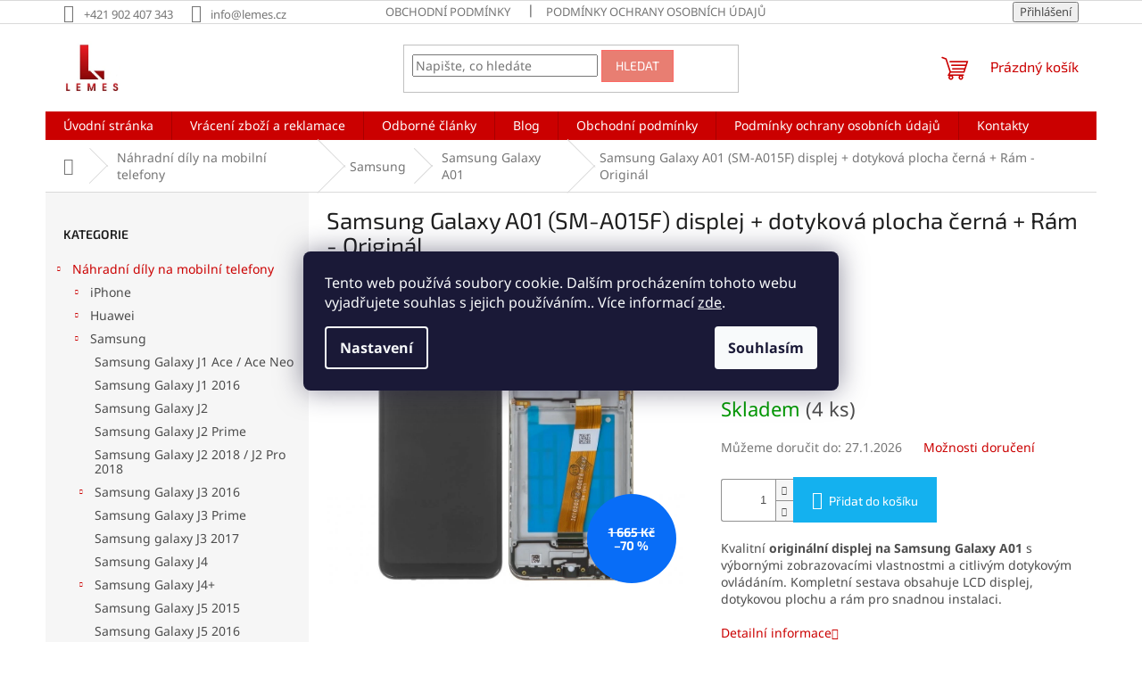

--- FILE ---
content_type: text/html; charset=utf-8
request_url: https://www.lemes.cz/original-lcd-displej-samsung-galaxy-a01--sm-a015--dotykova-plocha-cerna-ram/
body_size: 34789
content:
<!doctype html><html lang="cs" dir="ltr" class="header-background-light external-fonts-loaded"><head><meta charset="utf-8" /><meta name="viewport" content="width=device-width,initial-scale=1" /><title>📱 Samsung Galaxy A01 Displej originál + Rám + Dotek</title><link rel="preconnect" href="https://cdn.myshoptet.com" /><link rel="dns-prefetch" href="https://cdn.myshoptet.com" /><link rel="preload" href="https://cdn.myshoptet.com/prj/dist/master/cms/libs/jquery/jquery-1.11.3.min.js" as="script" /><link href="https://cdn.myshoptet.com/prj/dist/master/cms/templates/frontend_templates/shared/css/font-face/noto-sans.css" rel="stylesheet"><link href="https://cdn.myshoptet.com/prj/dist/master/cms/templates/frontend_templates/shared/css/font-face/exo-2.css" rel="stylesheet"><link href="https://cdn.myshoptet.com/prj/dist/master/shop/dist/font-shoptet-11.css.62c94c7785ff2cea73b2.css" rel="stylesheet"><script>
dataLayer = [];
dataLayer.push({'shoptet' : {
    "pageId": 1760,
    "pageType": "productDetail",
    "currency": "CZK",
    "currencyInfo": {
        "decimalSeparator": ",",
        "exchangeRate": 1,
        "priceDecimalPlaces": 0,
        "symbol": "K\u010d",
        "symbolLeft": 0,
        "thousandSeparator": " "
    },
    "language": "cs",
    "projectId": 393942,
    "product": {
        "id": 10388,
        "guid": "0e1b252c-a0c9-11ec-85ea-a21da40c4390",
        "hasVariants": false,
        "codes": [
            {
                "code": 3970,
                "quantity": "4",
                "stocks": [
                    {
                        "id": "ext",
                        "quantity": "4"
                    }
                ]
            }
        ],
        "code": "3970",
        "name": "Samsung Galaxy A01 (SM-A015F) displej + dotykov\u00e1 plocha \u010dern\u00e1 + R\u00e1m - Origin\u00e1l",
        "appendix": "",
        "weight": 0,
        "manufacturer": "Samsung",
        "manufacturerGuid": "1EF5333B386E6FFE8C0DDA0BA3DED3EE",
        "currentCategory": "N\u00e1hradn\u00ed d\u00edly na mobiln\u00ed telefony | Samsung n\u00e1hradn\u00ed d\u00edly | Displeje pro Samsung Galaxy A01 (SM-A015F)",
        "currentCategoryGuid": "08b9778c-9f90-11ec-ac23-ac1f6b0076ec",
        "defaultCategory": "N\u00e1hradn\u00ed d\u00edly na mobiln\u00ed telefony | Samsung n\u00e1hradn\u00ed d\u00edly | Displeje pro Samsung Galaxy A01 (SM-A015F)",
        "defaultCategoryGuid": "08b9778c-9f90-11ec-ac23-ac1f6b0076ec",
        "currency": "CZK",
        "priceWithVat": 485
    },
    "stocks": [
        {
            "id": "ext",
            "title": "Sklad",
            "isDeliveryPoint": 0,
            "visibleOnEshop": 1
        }
    ],
    "cartInfo": {
        "id": null,
        "freeShipping": false,
        "freeShippingFrom": null,
        "leftToFreeGift": {
            "formattedPrice": "0 K\u010d",
            "priceLeft": 0
        },
        "freeGift": false,
        "leftToFreeShipping": {
            "priceLeft": null,
            "dependOnRegion": null,
            "formattedPrice": null
        },
        "discountCoupon": [],
        "getNoBillingShippingPrice": {
            "withoutVat": 0,
            "vat": 0,
            "withVat": 0
        },
        "cartItems": [],
        "taxMode": "OSS"
    },
    "cart": [],
    "customer": {
        "priceRatio": 1,
        "priceListId": 1,
        "groupId": null,
        "registered": false,
        "mainAccount": false
    }
}});
dataLayer.push({'cookie_consent' : {
    "marketing": "denied",
    "analytics": "denied"
}});
document.addEventListener('DOMContentLoaded', function() {
    shoptet.consent.onAccept(function(agreements) {
        if (agreements.length == 0) {
            return;
        }
        dataLayer.push({
            'cookie_consent' : {
                'marketing' : (agreements.includes(shoptet.config.cookiesConsentOptPersonalisation)
                    ? 'granted' : 'denied'),
                'analytics': (agreements.includes(shoptet.config.cookiesConsentOptAnalytics)
                    ? 'granted' : 'denied')
            },
            'event': 'cookie_consent'
        });
    });
});
</script>

<!-- Google Tag Manager -->
<script>(function(w,d,s,l,i){w[l]=w[l]||[];w[l].push({'gtm.start':
new Date().getTime(),event:'gtm.js'});var f=d.getElementsByTagName(s)[0],
j=d.createElement(s),dl=l!='dataLayer'?'&l='+l:'';j.async=true;j.src=
'https://www.googletagmanager.com/gtm.js?id='+i+dl;f.parentNode.insertBefore(j,f);
})(window,document,'script','dataLayer','GTM-MH25QTCS');</script>
<!-- End Google Tag Manager -->

<meta property="og:type" content="website"><meta property="og:site_name" content="lemes.cz"><meta property="og:url" content="https://www.lemes.cz/original-lcd-displej-samsung-galaxy-a01--sm-a015--dotykova-plocha-cerna-ram/"><meta property="og:title" content="📱 Samsung Galaxy A01 Displej originál + Rám + Dotek"><meta name="author" content="Lemes"><meta name="web_author" content="Shoptet.cz"><meta name="dcterms.rightsHolder" content="www.lemes.cz"><meta name="robots" content="index,follow"><meta property="og:image" content="https://cdn.myshoptet.com/usr/www.lemes.cz/user/shop/big/10388-1_samsung-galaxy-a01--sm-a015f--displej-dotykova-plocha-cerna-ram-original.jpg?65e50341"><meta property="og:description" content="Originální LCD displej pro Samsung Galaxy A01 s ostrým obrazem, citlivým dotykem a snadnou instalací. ✅ Kompletní sestava s rámem!"><meta name="description" content="Originální LCD displej pro Samsung Galaxy A01 s ostrým obrazem, citlivým dotykem a snadnou instalací. ✅ Kompletní sestava s rámem!"><meta name="google-site-verification" content="_-9DTRDL2JtQSWWFN2CJIoRRd5FPH-jN5uk_S9MHdhM"><meta property="product:price:amount" content="485"><meta property="product:price:currency" content="CZK"><style>:root {--color-primary: #cb0000;--color-primary-h: 0;--color-primary-s: 100%;--color-primary-l: 40%;--color-primary-hover: #d93320;--color-primary-hover-h: 6;--color-primary-hover-s: 74%;--color-primary-hover-l: 49%;--color-secondary: #14b1ef;--color-secondary-h: 197;--color-secondary-s: 87%;--color-secondary-l: 51%;--color-secondary-hover: #3166ff;--color-secondary-hover-h: 225;--color-secondary-hover-s: 100%;--color-secondary-hover-l: 60%;--color-tertiary: #e87e72;--color-tertiary-h: 6;--color-tertiary-s: 72%;--color-tertiary-l: 68%;--color-tertiary-hover: #fd6864;--color-tertiary-hover-h: 2;--color-tertiary-hover-s: 97%;--color-tertiary-hover-l: 69%;--color-header-background: #ffffff;--template-font: "Noto Sans";--template-headings-font: "Exo 2";--header-background-url: url("[data-uri]");--cookies-notice-background: #1A1937;--cookies-notice-color: #F8FAFB;--cookies-notice-button-hover: #f5f5f5;--cookies-notice-link-hover: #27263f;--templates-update-management-preview-mode-content: "Náhled aktualizací šablony je aktivní pro váš prohlížeč."}</style>
    
    <link href="https://cdn.myshoptet.com/prj/dist/master/shop/dist/main-11.less.5a24dcbbdabfd189c152.css" rel="stylesheet" />
                <link href="https://cdn.myshoptet.com/prj/dist/master/shop/dist/mobile-header-v1-11.less.1ee105d41b5f713c21aa.css" rel="stylesheet" />
    
    <script>var shoptet = shoptet || {};</script>
    <script src="https://cdn.myshoptet.com/prj/dist/master/shop/dist/main-3g-header.js.05f199e7fd2450312de2.js"></script>
<!-- User include --><!-- api 473(125) html code header -->

                <style>
                    #order-billing-methods .radio-wrapper[data-guid="25bd58b4-efde-11ed-99ee-ce12b750376e"]:not(.cgapplepay), #order-billing-methods .radio-wrapper[data-guid="25c66251-efde-11ed-99ee-ce12b750376e"]:not(.cggooglepay) {
                        display: none;
                    }
                </style>
                <script type="text/javascript">
                    document.addEventListener('DOMContentLoaded', function() {
                        if (getShoptetDataLayer('pageType') === 'billingAndShipping') {
                            
                try {
                    if (window.ApplePaySession && window.ApplePaySession.canMakePayments()) {
                        document.querySelector('#order-billing-methods .radio-wrapper[data-guid="25bd58b4-efde-11ed-99ee-ce12b750376e"]').classList.add('cgapplepay');
                    }
                } catch (err) {} 
            
                            
                const cgBaseCardPaymentMethod = {
                        type: 'CARD',
                        parameters: {
                            allowedAuthMethods: ["PAN_ONLY", "CRYPTOGRAM_3DS"],
                            allowedCardNetworks: [/*"AMEX", "DISCOVER", "INTERAC", "JCB",*/ "MASTERCARD", "VISA"]
                        }
                };
                
                function cgLoadScript(src, callback)
                {
                    var s,
                        r,
                        t;
                    r = false;
                    s = document.createElement('script');
                    s.type = 'text/javascript';
                    s.src = src;
                    s.onload = s.onreadystatechange = function() {
                        if ( !r && (!this.readyState || this.readyState == 'complete') )
                        {
                            r = true;
                            callback();
                        }
                    };
                    t = document.getElementsByTagName('script')[0];
                    t.parentNode.insertBefore(s, t);
                } 
                
                function cgGetGoogleIsReadyToPayRequest() {
                    return Object.assign(
                        {},
                        {
                            apiVersion: 2,
                            apiVersionMinor: 0
                        },
                        {
                            allowedPaymentMethods: [cgBaseCardPaymentMethod]
                        }
                    );
                }

                function onCgGooglePayLoaded() {
                    let paymentsClient = new google.payments.api.PaymentsClient({environment: 'PRODUCTION'});
                    paymentsClient.isReadyToPay(cgGetGoogleIsReadyToPayRequest()).then(function(response) {
                        if (response.result) {
                            document.querySelector('#order-billing-methods .radio-wrapper[data-guid="25c66251-efde-11ed-99ee-ce12b750376e"]').classList.add('cggooglepay');	 	 	 	 	 
                        }
                    })
                    .catch(function(err) {});
                }
                
                cgLoadScript('https://pay.google.com/gp/p/js/pay.js', onCgGooglePayLoaded);
            
                        }
                    });
                </script> 
                
<!-- service 1228(847) html code header -->
<link 
rel="stylesheet" 
href="https://cdn.myshoptet.com/usr/dmartini.myshoptet.com/user/documents/upload/dmartini/shop_rating/shop_rating.min.css?140"
data-author="Dominik Martini" 
data-author-web="dmartini.cz">
<!-- service 1673(1258) html code header -->
<link 
rel="stylesheet" 
href="https://cdn.myshoptet.com/usr/dmartini.myshoptet.com/user/documents/upload/dmartini/product_rating/product_rating.min.css?90"
data-author="Dominik Martini" 
data-author-web="dmartini.cz">
<!-- project html code header -->
<link rel="apple-touch-icon" href="https://www.lemes.sk/user/documents/upload/ikony/Logo.png">
<style>
body.mobile .navigation-in.menu ul.menu-level-1 {
	margin-top: 4rem;
	}
  
.p-in-in a.name, .category-appendix{
	color: #000;
	font-weight: bold;
  font-size: 16px;
}
.products-block.products .p .name{
	overflow: unset;
}
.product:hover .p-in-in a.name, .p-in-in a.name:hover,
.product:hover .category-appendix{
	color: #3166ff;
}
@media (min-width: 321px) and (max-width: 767px){
.columns-mobile-2 .products-block > div .p .name {
    text-align: left;
    display: inherit; 
    -webkit-line-clamp: unset;
    -webkit-box-orient: unset; 
    overflow: unset;
    max-height: 150px;
    height: auto;
}
}
.new-banner-style {
    height: 55px;
    display: flex;
    box-shadow: 0 1px 4px 0 rgb(0 0 0 / 15%);
    align-items: center;
    border-radius: 4px;
    text-decoration: none;
    width: 48%;
    margin: 1%;
    float: left;
    padding: 5px;
}

.new-banner-style a{
    display: flex;
    align-items: center;
    flex-direction: row;
    flex-wrap: nowrap;
}    

.new-banner-style a img {
    height: 35px;
    max-width: 35px;
    float: left;
    object-fit: contain;
}

.new-banner-style a h3 {
    margin: 0 0 0 10px;
    color: #000000;
    font-size: 13px;
    font-weight: bold;
    line-height: 15px;
}

@media (max-width: 767px) {
	/* NAV */
	.menu-level-1 {
		display: flex;
		flex-direction: column;
		}

	.menu-item-external-37 { order: 1; }
	.menu-item-2847 { order: 2; }
	.menu-item-39 { order: 3; }
	.menu-item-691 { order: 4; }
	.menu-item-01 { order: 5; }
	.menu-item-29 { order: 6; }
	.navigation-in ul li.appended-category span.submenu-arrow { display: none }

	body.navigation-window-visible #header {
		position: fixed;
		top: 0px;
		}

	body.navigation-window-visible #header .navigation-wrapper {
		margin: 0;
		width: 100%;
		height: 100%;
		background: rgba(0, 0, 0, 0.8);
		position: fixed;
		z-index: 999;
		}

	body.navigation-window-visible ul.menu-level-2.kat > li > .menu-level-2 {
		display: none;
		}
	}

</style>
<!-- /User include --><link rel="shortcut icon" href="/favicon.ico" type="image/x-icon" /><link rel="canonical" href="https://www.lemes.cz/original-lcd-displej-samsung-galaxy-a01--sm-a015--dotykova-plocha-cerna-ram/" />    <script>
        var _hwq = _hwq || [];
        _hwq.push(['setKey', '058814FDD2DD5E4EEE29A167DE28A0F4']);
        _hwq.push(['setTopPos', '0']);
        _hwq.push(['showWidget', '22']);
        (function() {
            var ho = document.createElement('script');
            ho.src = 'https://cz.im9.cz/direct/i/gjs.php?n=wdgt&sak=058814FDD2DD5E4EEE29A167DE28A0F4';
            var s = document.getElementsByTagName('script')[0]; s.parentNode.insertBefore(ho, s);
        })();
    </script>
    <!-- Global site tag (gtag.js) - Google Analytics -->
    <script async src="https://www.googletagmanager.com/gtag/js?id=G-BH6V7T27N6"></script>
    <script>
        
        window.dataLayer = window.dataLayer || [];
        function gtag(){dataLayer.push(arguments);}
        

                    console.debug('default consent data');

            gtag('consent', 'default', {"ad_storage":"denied","analytics_storage":"denied","ad_user_data":"denied","ad_personalization":"denied","wait_for_update":500});
            dataLayer.push({
                'event': 'default_consent'
            });
        
        gtag('js', new Date());

        
                gtag('config', 'G-BH6V7T27N6', {"groups":"GA4","send_page_view":false,"content_group":"productDetail","currency":"CZK","page_language":"cs"});
        
                gtag('config', 'AW-11469916957', {"allow_enhanced_conversions":true});
        
        
        
        
        
                    gtag('event', 'page_view', {"send_to":"GA4","page_language":"cs","content_group":"productDetail","currency":"CZK"});
        
                gtag('set', 'currency', 'CZK');

        gtag('event', 'view_item', {
            "send_to": "UA",
            "items": [
                {
                    "id": "3970",
                    "name": "Samsung Galaxy A01 (SM-A015F) displej + dotykov\u00e1 plocha \u010dern\u00e1 + R\u00e1m - Origin\u00e1l",
                    "category": "N\u00e1hradn\u00ed d\u00edly na mobiln\u00ed telefony \/ Samsung n\u00e1hradn\u00ed d\u00edly \/ Displeje pro Samsung Galaxy A01 (SM-A015F)",
                                        "brand": "Samsung",
                                                            "price": 401
                }
            ]
        });
        
        
        
        
        
                    gtag('event', 'view_item', {"send_to":"GA4","page_language":"cs","content_group":"productDetail","value":401,"currency":"CZK","items":[{"item_id":"3970","item_name":"Samsung Galaxy A01 (SM-A015F) displej + dotykov\u00e1 plocha \u010dern\u00e1 + R\u00e1m - Origin\u00e1l","item_brand":"Samsung","item_category":"N\u00e1hradn\u00ed d\u00edly na mobiln\u00ed telefony","item_category2":"Samsung n\u00e1hradn\u00ed d\u00edly","item_category3":"Displeje pro Samsung Galaxy A01 (SM-A015F)","price":401,"quantity":1,"index":0}]});
        
        
        
        
        
        
        
        document.addEventListener('DOMContentLoaded', function() {
            if (typeof shoptet.tracking !== 'undefined') {
                for (var id in shoptet.tracking.bannersList) {
                    gtag('event', 'view_promotion', {
                        "send_to": "UA",
                        "promotions": [
                            {
                                "id": shoptet.tracking.bannersList[id].id,
                                "name": shoptet.tracking.bannersList[id].name,
                                "position": shoptet.tracking.bannersList[id].position
                            }
                        ]
                    });
                }
            }

            shoptet.consent.onAccept(function(agreements) {
                if (agreements.length !== 0) {
                    console.debug('gtag consent accept');
                    var gtagConsentPayload =  {
                        'ad_storage': agreements.includes(shoptet.config.cookiesConsentOptPersonalisation)
                            ? 'granted' : 'denied',
                        'analytics_storage': agreements.includes(shoptet.config.cookiesConsentOptAnalytics)
                            ? 'granted' : 'denied',
                                                                                                'ad_user_data': agreements.includes(shoptet.config.cookiesConsentOptPersonalisation)
                            ? 'granted' : 'denied',
                        'ad_personalization': agreements.includes(shoptet.config.cookiesConsentOptPersonalisation)
                            ? 'granted' : 'denied',
                        };
                    console.debug('update consent data', gtagConsentPayload);
                    gtag('consent', 'update', gtagConsentPayload);
                    dataLayer.push(
                        { 'event': 'update_consent' }
                    );
                }
            });
        });
    </script>
<script>
    (function(t, r, a, c, k, i, n, g) { t['ROIDataObject'] = k;
    t[k]=t[k]||function(){ (t[k].q=t[k].q||[]).push(arguments) },t[k].c=i;n=r.createElement(a),
    g=r.getElementsByTagName(a)[0];n.async=1;n.src=c;g.parentNode.insertBefore(n,g)
    })(window, document, 'script', '//www.heureka.cz/ocm/sdk.js?source=shoptet&version=2&page=product_detail', 'heureka', 'cz');

    heureka('set_user_consent', 0);
</script>
</head><body class="desktop id-1760 in-samsung-galaxy-a01--sm-a015- template-11 type-product type-detail multiple-columns-body columns-mobile-2 columns-3 ums_forms_redesign--off ums_a11y_category_page--on ums_discussion_rating_forms--off ums_flags_display_unification--on ums_a11y_login--on mobile-header-version-1"><noscript>
    <style>
        #header {
            padding-top: 0;
            position: relative !important;
            top: 0;
        }
        .header-navigation {
            position: relative !important;
        }
        .overall-wrapper {
            margin: 0 !important;
        }
        body:not(.ready) {
            visibility: visible !important;
        }
    </style>
    <div class="no-javascript">
        <div class="no-javascript__title">Musíte změnit nastavení vašeho prohlížeče</div>
        <div class="no-javascript__text">Podívejte se na: <a href="https://www.google.com/support/bin/answer.py?answer=23852">Jak povolit JavaScript ve vašem prohlížeči</a>.</div>
        <div class="no-javascript__text">Pokud používáte software na blokování reklam, může být nutné povolit JavaScript z této stránky.</div>
        <div class="no-javascript__text">Děkujeme.</div>
    </div>
</noscript>

        <div id="fb-root"></div>
        <script>
            window.fbAsyncInit = function() {
                FB.init({
                    autoLogAppEvents : true,
                    xfbml            : true,
                    version          : 'v24.0'
                });
            };
        </script>
        <script async defer crossorigin="anonymous" src="https://connect.facebook.net/cs_CZ/sdk.js#xfbml=1&version=v24.0"></script>
<!-- Google Tag Manager (noscript) -->
<noscript><iframe src="https://www.googletagmanager.com/ns.html?id=GTM-MH25QTCS"
height="0" width="0" style="display:none;visibility:hidden"></iframe></noscript>
<!-- End Google Tag Manager (noscript) -->

    <div class="siteCookies siteCookies--center siteCookies--dark js-siteCookies" role="dialog" data-testid="cookiesPopup" data-nosnippet>
        <div class="siteCookies__form">
            <div class="siteCookies__content">
                <div class="siteCookies__text">
                    Tento web používá soubory cookie. Dalším procházením tohoto webu vyjadřujete souhlas s jejich používáním.. Více informací <a href="/podminky-ochrany-osobnich-udaju/" target="\" _blank="" rel="\" noreferrer="">zde</a>.
                </div>
                <p class="siteCookies__links">
                    <button class="siteCookies__link js-cookies-settings" aria-label="Nastavení cookies" data-testid="cookiesSettings">Nastavení</button>
                </p>
            </div>
            <div class="siteCookies__buttonWrap">
                                <button class="siteCookies__button js-cookiesConsentSubmit" value="all" aria-label="Přijmout cookies" data-testid="buttonCookiesAccept">Souhlasím</button>
            </div>
        </div>
        <script>
            document.addEventListener("DOMContentLoaded", () => {
                const siteCookies = document.querySelector('.js-siteCookies');
                document.addEventListener("scroll", shoptet.common.throttle(() => {
                    const st = document.documentElement.scrollTop;
                    if (st > 1) {
                        siteCookies.classList.add('siteCookies--scrolled');
                    } else {
                        siteCookies.classList.remove('siteCookies--scrolled');
                    }
                }, 100));
            });
        </script>
    </div>
<a href="#content" class="skip-link sr-only">Přejít na obsah</a><div class="overall-wrapper"><div class="user-action"><div class="container">
    <div class="user-action-in">
                    <div id="login" class="user-action-login popup-widget login-widget" role="dialog" aria-labelledby="loginHeading">
        <div class="popup-widget-inner">
                            <h2 id="loginHeading">Přihlášení k vašemu účtu</h2><div id="customerLogin"><form action="/action/Customer/Login/" method="post" id="formLoginIncluded" class="csrf-enabled formLogin" data-testid="formLogin"><input type="hidden" name="referer" value="" /><div class="form-group"><div class="input-wrapper email js-validated-element-wrapper no-label"><input type="email" name="email" class="form-control" autofocus placeholder="E-mailová adresa (např. jan@novak.cz)" data-testid="inputEmail" autocomplete="email" required /></div></div><div class="form-group"><div class="input-wrapper password js-validated-element-wrapper no-label"><input type="password" name="password" class="form-control" placeholder="Heslo" data-testid="inputPassword" autocomplete="current-password" required /><span class="no-display">Nemůžete vyplnit toto pole</span><input type="text" name="surname" value="" class="no-display" /></div></div><div class="form-group"><div class="login-wrapper"><button type="submit" class="btn btn-secondary btn-text btn-login" data-testid="buttonSubmit">Přihlásit se</button><div class="password-helper"><a href="/registrace/" data-testid="signup" rel="nofollow">Nová registrace</a><a href="/klient/zapomenute-heslo/" rel="nofollow">Zapomenuté heslo</a></div></div></div></form>
</div>                    </div>
    </div>

                            <div id="cart-widget" class="user-action-cart popup-widget cart-widget loader-wrapper" data-testid="popupCartWidget" role="dialog" aria-hidden="true">
    <div class="popup-widget-inner cart-widget-inner place-cart-here">
        <div class="loader-overlay">
            <div class="loader"></div>
        </div>
    </div>

    <div class="cart-widget-button">
        <a href="/kosik/" class="btn btn-conversion" id="continue-order-button" rel="nofollow" data-testid="buttonNextStep">Pokračovat do košíku</a>
    </div>
</div>
            </div>
</div>
</div><div class="top-navigation-bar" data-testid="topNavigationBar">

    <div class="container">

        <div class="top-navigation-contacts">
            <strong>Zákaznická podpora:</strong><a href="tel:+421902407343" class="project-phone" aria-label="Zavolat na +421902407343" data-testid="contactboxPhone"><span>+421 902 407 343</span></a><a href="mailto:info@lemes.cz" class="project-email" data-testid="contactboxEmail"><span>info@lemes.cz</span></a>        </div>

                            <div class="top-navigation-menu">
                <div class="top-navigation-menu-trigger"></div>
                <ul class="top-navigation-bar-menu">
                                            <li class="top-navigation-menu-item-39">
                            <a href="/obchodni-podminky/">Obchodní podmínky</a>
                        </li>
                                            <li class="top-navigation-menu-item-691">
                            <a href="/podminky-ochrany-osobnich-udaju/">Podmínky ochrany osobních údajů </a>
                        </li>
                                    </ul>
                <ul class="top-navigation-bar-menu-helper"></ul>
            </div>
        
        <div class="top-navigation-tools">
            <div class="responsive-tools">
                <a href="#" class="toggle-window" data-target="search" aria-label="Hledat" data-testid="linkSearchIcon"></a>
                                                            <a href="#" class="toggle-window" data-target="login"></a>
                                                    <a href="#" class="toggle-window" data-target="navigation" aria-label="Menu" data-testid="hamburgerMenu"></a>
            </div>
                        <button class="top-nav-button top-nav-button-login toggle-window" type="button" data-target="login" aria-haspopup="dialog" aria-controls="login" aria-expanded="false" data-testid="signin"><span>Přihlášení</span></button>        </div>

    </div>

</div>
<header id="header"><div class="container navigation-wrapper">
    <div class="header-top">
        <div class="site-name-wrapper">
            <div class="site-name"><a href="/" data-testid="linkWebsiteLogo"><img src="https://cdn.myshoptet.com/usr/www.lemes.cz/user/logos/11.jpg" alt="Lemes" fetchpriority="low" /></a></div>        </div>
        <div class="search" itemscope itemtype="https://schema.org/WebSite">
            <meta itemprop="headline" content="Displeje pro Samsung Galaxy A01 (SM-A015F)"/><meta itemprop="url" content="https://www.lemes.cz"/><meta itemprop="text" content="Originální LCD displej pro Samsung Galaxy A01 s ostrým obrazem, citlivým dotykem a snadnou instalací. ✅ Kompletní sestava s rámem!"/>            <form action="/action/ProductSearch/prepareString/" method="post"
    id="formSearchForm" class="search-form compact-form js-search-main"
    itemprop="potentialAction" itemscope itemtype="https://schema.org/SearchAction" data-testid="searchForm">
    <fieldset>
        <meta itemprop="target"
            content="https://www.lemes.cz/vyhledavani/?string={string}"/>
        <input type="hidden" name="language" value="cs"/>
        
            
<input
    type="search"
    name="string"
        class="query-input form-control search-input js-search-input"
    placeholder="Napište, co hledáte"
    autocomplete="off"
    required
    itemprop="query-input"
    aria-label="Vyhledávání"
    data-testid="searchInput"
>
            <button type="submit" class="btn btn-default" data-testid="searchBtn">Hledat</button>
        
    </fieldset>
</form>
        </div>
        <div class="navigation-buttons">
                
    <a href="/kosik/" class="btn btn-icon toggle-window cart-count" data-target="cart" data-hover="true" data-redirect="true" data-testid="headerCart" rel="nofollow" aria-haspopup="dialog" aria-expanded="false" aria-controls="cart-widget">
        
                <span class="sr-only">Nákupní košík</span>
        
            <span class="cart-price visible-lg-inline-block" data-testid="headerCartPrice">
                                    Prázdný košík                            </span>
        
    
            </a>
        </div>
    </div>
    <nav id="navigation" aria-label="Hlavní menu" data-collapsible="true"><div class="navigation-in menu"><ul class="menu-level-1" role="menubar" data-testid="headerMenuItems"><li class="menu-item-external-31" role="none"><a href="https://www.lemes.cz" data-testid="headerMenuItem" role="menuitem" aria-expanded="false"><b>Úvodní stránka</b></a></li>
<li class="menu-item-1514" role="none"><a href="/vraceni-zbozi-a-reklamace/" data-testid="headerMenuItem" role="menuitem" aria-expanded="false"><b>Vrácení zboží a reklamace</b></a></li>
<li class="menu-item-3670" role="none"><a href="/odborne-clanky/" data-testid="headerMenuItem" role="menuitem" aria-expanded="false"><b>Odborné články</b></a></li>
<li class="menu-item-2320" role="none"><a href="/blog/" data-testid="headerMenuItem" role="menuitem" aria-expanded="false"><b>Blog</b></a></li>
<li class="menu-item-39" role="none"><a href="/obchodni-podminky/" data-testid="headerMenuItem" role="menuitem" aria-expanded="false"><b>Obchodní podmínky</b></a></li>
<li class="menu-item-691" role="none"><a href="/podminky-ochrany-osobnich-udaju/" data-testid="headerMenuItem" role="menuitem" aria-expanded="false"><b>Podmínky ochrany osobních údajů </b></a></li>
<li class="menu-item-29" role="none"><a href="/kontakty/" data-testid="headerMenuItem" role="menuitem" aria-expanded="false"><b>Kontakty</b></a></li>
<li class="appended-category menu-item-693 ext" role="none"><a href="/nahradne-diely/"><b>Náhradní díly na mobilní telefony</b><span class="submenu-arrow" role="menuitem"></span></a><ul class="menu-level-2 menu-level-2-appended" role="menu"><li class="menu-item-696" role="none"><a href="/apple/" data-testid="headerMenuItem" role="menuitem"><span>iPhone</span></a></li><li class="menu-item-891" role="none"><a href="/huawei/" data-testid="headerMenuItem" role="menuitem"><span>Huawei</span></a></li><li class="menu-item-1050" role="none"><a href="/samsung/" data-testid="headerMenuItem" role="menuitem"><span>Samsung</span></a></li><li class="menu-item-1829" role="none"><a href="/servisni-nastroje/" data-testid="headerMenuItem" role="menuitem"><span>Servisní nástroje</span></a></li></ul></li><li class="appended-category menu-item-885" role="none"><a href="/akcne-kamery/"><b>Akčné kamery</b></a></li><li class="appended-category menu-item-888 ext" role="none"><a href="/generator-ozonu/"><b>Generátor Ozonu</b><span class="submenu-arrow" role="menuitem"></span></a><ul class="menu-level-2 menu-level-2-appended" role="menu"><li class="menu-item-1391" role="none"><a href="/generatory-ozonu/" data-testid="headerMenuItem" role="menuitem"><span>Generátory ozonu</span></a></li><li class="menu-item-1394" role="none"><a href="/nahradni-dily-pro-generator-ozonu/" data-testid="headerMenuItem" role="menuitem"><span>Keramická deska</span></a></li></ul></li><li class="appended-category menu-item-1035 ext" role="none"><a href="/laserovy-nivelak/"><b>Laserový nivelák</b><span class="submenu-arrow" role="menuitem"></span></a><ul class="menu-level-2 menu-level-2-appended" role="menu"><li class="menu-item-1715" role="none"><a href="/laserovy-nivelak-2/" data-testid="headerMenuItem" role="menuitem"><span>Nivelační přístroje</span></a></li><li class="menu-item-1718" role="none"><a href="/prislusenstvi-k-nivelakum/" data-testid="headerMenuItem" role="menuitem"><span>Příslušenství k nivelákům</span></a></li></ul></li><li class="appended-category menu-item-1367 ext" role="none"><a href="/polovnicke-potreby/"><b>Lovecké Potřeby</b><span class="submenu-arrow" role="menuitem"></span></a><ul class="menu-level-2 menu-level-2-appended" role="menu"><li class="menu-item-1370" role="none"><a href="/fotopasti/" data-testid="headerMenuItem" role="menuitem"><span>Fotopasti</span></a></li><li class="menu-item-1373" role="none"><a href="/nocne-videnie-2/" data-testid="headerMenuItem" role="menuitem"><span>Noční Videní</span></a></li><li class="menu-item-1376" role="none"><a href="/dialkomery-2/" data-testid="headerMenuItem" role="menuitem"><span>Dálkoměry</span></a></li><li class="menu-item-1412" role="none"><a href="/dalekohledy/" data-testid="headerMenuItem" role="menuitem"><span>Dalekohledy</span></a></li></ul></li><li class="appended-category menu-item-1379" role="none"><a href="/projektory/"><b>LED Projektory</b></a></li><li class="appended-category menu-item-1535" role="none"><a href="/epilatory/"><b>Epilátory</b></a></li><li class="appended-category menu-item-1406" role="none"><a href="/laserove-merice-vzdalenosti/"><b>Laserové měřiče vzdálenosti</b></a></li><li class="appended-category menu-item-1433" role="none"><a href="/bezkontaktni-teplomer/"><b>Bezkontaktní teploměry</b></a></li><li class="appended-category menu-item-1436" role="none"><a href="/termokamery/"><b>Termokamery</b></a></li><li class="appended-category menu-item-1481" role="none"><a href="/lesticka/"><b>Leštička na auto</b></a></li><li class="appended-category menu-item-1571" role="none"><a href="/detektory-plynu/"><b>Detektory úniku plynu</b></a></li><li class="appended-category menu-item-1697 ext" role="none"><a href="/sportovni-potreby/"><b>Sportovní potřeby</b><span class="submenu-arrow" role="menuitem"></span></a><ul class="menu-level-2 menu-level-2-appended" role="menu"><li class="menu-item-1700" role="none"><a href="/bezecke-hole/" data-testid="headerMenuItem" role="menuitem"><span>Hliníkové běžecké hole</span></a></li><li class="menu-item-1703" role="none"><a href="/lyzarske-hole/" data-testid="headerMenuItem" role="menuitem"><span>Hliníkové lyžařské hole</span></a></li></ul></li><li class="appended-category menu-item-1877" role="none"><a href="/elektricka-retezova-pila/"><b>Elektrická řetězová pila</b></a></li><li class="appended-category menu-item-2025" role="none"><a href="/pily/"><b>Elektrická ocasní pila</b></a></li><li class="appended-category menu-item-2028" role="none"><a href="/razove-utahovaky/"><b>Aku rázový utahovák</b></a></li><li class="appended-category menu-item-2101" role="none"><a href="/elektronicke-vycvikove-obojky-pro-psy/"><b>Elektronické výcvikové obojky pro psy</b></a></li><li class="appended-category menu-item-2323" role="none"><a href="/vyprodej/"><b>Výprodej</b></a></li><li class="appended-category menu-item-2326" role="none"><a href="/novinky/"><b>Novinky</b></a></li></ul>
    <ul class="navigationActions" role="menu">
                            <li role="none">
                                    <a href="/login/?backTo=%2Foriginal-lcd-displej-samsung-galaxy-a01--sm-a015--dotykova-plocha-cerna-ram%2F" rel="nofollow" data-testid="signin" role="menuitem"><span>Přihlášení</span></a>
                            </li>
                        </ul>
</div><span class="navigation-close"></span></nav><div class="menu-helper" data-testid="hamburgerMenu"><span>Více</span></div>
</div></header><!-- / header -->


                    <div class="container breadcrumbs-wrapper">
            <div class="breadcrumbs navigation-home-icon-wrapper" itemscope itemtype="https://schema.org/BreadcrumbList">
                                                                            <span id="navigation-first" data-basetitle="Lemes" itemprop="itemListElement" itemscope itemtype="https://schema.org/ListItem">
                <a href="/" itemprop="item" class="navigation-home-icon"><span class="sr-only" itemprop="name">Domů</span></a>
                <span class="navigation-bullet">/</span>
                <meta itemprop="position" content="1" />
            </span>
                                <span id="navigation-1" itemprop="itemListElement" itemscope itemtype="https://schema.org/ListItem">
                <a href="/nahradne-diely/" itemprop="item" data-testid="breadcrumbsSecondLevel"><span itemprop="name">Náhradní díly na mobilní telefony</span></a>
                <span class="navigation-bullet">/</span>
                <meta itemprop="position" content="2" />
            </span>
                                <span id="navigation-2" itemprop="itemListElement" itemscope itemtype="https://schema.org/ListItem">
                <a href="/samsung/" itemprop="item" data-testid="breadcrumbsSecondLevel"><span itemprop="name">Samsung</span></a>
                <span class="navigation-bullet">/</span>
                <meta itemprop="position" content="3" />
            </span>
                                <span id="navigation-3" itemprop="itemListElement" itemscope itemtype="https://schema.org/ListItem">
                <a href="/samsung-galaxy-a01--sm-a015-/" itemprop="item" data-testid="breadcrumbsSecondLevel"><span itemprop="name">Samsung Galaxy A01</span></a>
                <span class="navigation-bullet">/</span>
                <meta itemprop="position" content="4" />
            </span>
                                            <span id="navigation-4" itemprop="itemListElement" itemscope itemtype="https://schema.org/ListItem" data-testid="breadcrumbsLastLevel">
                <meta itemprop="item" content="https://www.lemes.cz/original-lcd-displej-samsung-galaxy-a01--sm-a015--dotykova-plocha-cerna-ram/" />
                <meta itemprop="position" content="5" />
                <span itemprop="name" data-title="Samsung Galaxy A01 (SM-A015F) displej + dotyková plocha černá + Rám - Originál">Samsung Galaxy A01 (SM-A015F) displej + dotyková plocha černá + Rám - Originál <span class="appendix"></span></span>
            </span>
            </div>
        </div>
    
<div id="content-wrapper" class="container content-wrapper">
    
    <div class="content-wrapper-in">
                                                <aside class="sidebar sidebar-left"  data-testid="sidebarMenu">
                                                                                                <div class="sidebar-inner">
                                                                                                        <div class="box box-bg-variant box-categories">    <div class="skip-link__wrapper">
        <span id="categories-start" class="skip-link__target js-skip-link__target sr-only" tabindex="-1">&nbsp;</span>
        <a href="#categories-end" class="skip-link skip-link--start sr-only js-skip-link--start">Přeskočit kategorie</a>
    </div>

<h4>Kategorie</h4>


<div id="categories"><div class="categories cat-01 expandable active expanded" id="cat-693"><div class="topic child-active"><a href="/nahradne-diely/">Náhradní díly na mobilní telefony<span class="cat-trigger">&nbsp;</span></a></div>

                    <ul class=" active expanded">
                                        <li class="
                                 expandable                                 external">
                <a href="/apple/">
                    iPhone
                    <span class="cat-trigger">&nbsp;</span>                </a>
                                                            

    
                                                </li>
                                <li class="
                                 expandable                                 external">
                <a href="/huawei/">
                    Huawei
                    <span class="cat-trigger">&nbsp;</span>                </a>
                                                            

    
                                                </li>
                                <li class="
                                 expandable                 expanded                ">
                <a href="/samsung/">
                    Samsung
                    <span class="cat-trigger">&nbsp;</span>                </a>
                                                            

                    <ul class=" active expanded">
                                        <li >
                <a href="/samsung-galaxy-j1-ace-ace-neo-j110/">
                    Samsung Galaxy J1 Ace / Ace Neo
                                    </a>
                                                                </li>
                                <li >
                <a href="/samsung-galaxy-j1-2016-j120/">
                    Samsung Galaxy J1 2016
                                    </a>
                                                                </li>
                                <li >
                <a href="/samsung-galaxy-j2--j200/">
                    Samsung Galaxy J2
                                    </a>
                                                                </li>
                                <li >
                <a href="/samsung-galaxy-j2-prime--g532/">
                    Samsung Galaxy J2 Prime
                                    </a>
                                                                </li>
                                <li >
                <a href="/samsung-galaxy-j2-2018-j2-pro-2018--j250/">
                    Samsung Galaxy J2 2018 / J2 Pro 2018
                                    </a>
                                                                </li>
                                <li class="
                                 expandable                                 external">
                <a href="/samsung-galaxy-j3-2016--j320/">
                    Samsung Galaxy J3 2016
                    <span class="cat-trigger">&nbsp;</span>                </a>
                                                            

    
                                                </li>
                                <li >
                <a href="/samsung-galaxy-j3-prime--j327/">
                    Samsung Galaxy J3 Prime
                                    </a>
                                                                </li>
                                <li >
                <a href="/samsung-galaxy-j3-2017--j330/">
                    Samsung galaxy J3 2017
                                    </a>
                                                                </li>
                                <li >
                <a href="/samsung-galaxy-j4-j400/">
                    Samsung Galaxy J4
                                    </a>
                                                                </li>
                                <li class="
                                 expandable                                 external">
                <a href="/samsung-galaxy-j4-j415/">
                    Samsung Galaxy J4+
                    <span class="cat-trigger">&nbsp;</span>                </a>
                                                            

    
                                                </li>
                                <li >
                <a href="/samsung-galaxy-j5--j500/">
                    Samsung Galaxy J5 2015
                                    </a>
                                                                </li>
                                <li >
                <a href="/samsung-galaxy-j5-2016--j510/">
                    Samsung Galaxy J5 2016
                                    </a>
                                                                </li>
                                <li class="
                                 expandable                                 external">
                <a href="/samsung-galaxy-j5-2017--j530/">
                    Samsung Galaxy J5 2017
                    <span class="cat-trigger">&nbsp;</span>                </a>
                                                            

    
                                                </li>
                                <li >
                <a href="/samsung-galaxy-j6--j600/">
                    Samsung Galaxy J6
                                    </a>
                                                                </li>
                                <li class="
                                 expandable                                 external">
                <a href="/samsung-galaxy-j6-j610/">
                    Samsung Galaxy J6+
                    <span class="cat-trigger">&nbsp;</span>                </a>
                                                            

    
                                                </li>
                                <li >
                <a href="/samsung-galaxy-j7-2015--j700/">
                    Samsung Galaxy J7 2015
                                    </a>
                                                                </li>
                                <li >
                <a href="/samsung-galaxy-j7-nxt-j7-core-j7-neo-j701/">
                    Samsung Galaxy J7 Nxt
                                    </a>
                                                                </li>
                                <li >
                <a href="/samsung-galaxy-j7-2016--j710/">
                    Samsung Galaxy J7 2016
                                    </a>
                                                                </li>
                                <li >
                <a href="/samsung-galaxy-j7-duo--j720/">
                    Samsung Galaxy J7 Duo
                                    </a>
                                                                </li>
                                <li >
                <a href="/samsung-galaxy-j7-2017-j7-pro--j730/">
                    Samsung Galaxy J7 2017
                                    </a>
                                                                </li>
                                <li class="
                active                                                 ">
                <a href="/samsung-galaxy-a01--sm-a015-/">
                    Samsung Galaxy A01
                                    </a>
                                                                </li>
                                <li class="
                                 expandable                                 external">
                <a href="/samsung-galaxy-a02s--sm-a025g-/">
                    Samsung Galaxy A02s
                    <span class="cat-trigger">&nbsp;</span>                </a>
                                                            

    
                                                </li>
                                <li class="
                                 expandable                                 external">
                <a href="/samsung-galaxy-a03s--sm-a037g-/">
                    Samsung Galaxy A03s
                    <span class="cat-trigger">&nbsp;</span>                </a>
                                                            

    
                                                </li>
                                <li class="
                                 expandable                                 external">
                <a href="/samsung-galaxy-a04s--sm-a047f-/">
                    Samsung Galaxy A04s
                    <span class="cat-trigger">&nbsp;</span>                </a>
                                                            

    
                                                </li>
                                <li class="
                                 expandable                                 external">
                <a href="/samsung-galaxy-a10--sm-a105f-/">
                    Samsung Galaxy A10
                    <span class="cat-trigger">&nbsp;</span>                </a>
                                                            

    
                                                </li>
                                <li >
                <a href="/samsung-galaxy-a10e--sm-a102-/">
                    Samsung Galaxy A10e
                                    </a>
                                                                </li>
                                <li >
                <a href="/samsung-galaxy-a10s--sm-a107f-/">
                    Samsung Galaxy A10s
                                    </a>
                                                                </li>
                                <li >
                <a href="/samsung-galaxy-a11--sm-a115f-/">
                    Samsung Galaxy A11
                                    </a>
                                                                </li>
                                <li class="
                                 expandable                                 external">
                <a href="/samsung-galaxy-a12--a125/">
                    Samsung Galaxy A12
                    <span class="cat-trigger">&nbsp;</span>                </a>
                                                            

    
                                                </li>
                                <li class="
                                 expandable                                 external">
                <a href="/samsung-galaxy-a13-4g--sm-a135f-/">
                    Samsung Galaxy A13 4G
                    <span class="cat-trigger">&nbsp;</span>                </a>
                                                            

    
                                                </li>
                                <li class="
                                 expandable                                 external">
                <a href="/samsung-galaxy-a13-5g--sm-a136b-/">
                    Samsung Galaxy A13 5G
                    <span class="cat-trigger">&nbsp;</span>                </a>
                                                            

    
                                                </li>
                                <li class="
                                 expandable                                 external">
                <a href="/samsung-galaxy-a14--sm-a145r-/">
                    Samsung Galaxy A14
                    <span class="cat-trigger">&nbsp;</span>                </a>
                                                            

    
                                                </li>
                                <li class="
                                 expandable                                 external">
                <a href="/samsung-galaxy-a14-5g--sm-a146b-/">
                    Samsung Galaxy A14 5G
                    <span class="cat-trigger">&nbsp;</span>                </a>
                                                            

    
                                                </li>
                                <li class="
                                 expandable                                 external">
                <a href="/samsung-galaxy-a15--sm-a155f-/">
                    Samsung Galaxy A15
                    <span class="cat-trigger">&nbsp;</span>                </a>
                                                            

    
                                                </li>
                                <li class="
                                 expandable                                 external">
                <a href="/samsung-galaxy-a15-5g--sm-a156b-/">
                    Samsung Galaxy A15 5G
                    <span class="cat-trigger">&nbsp;</span>                </a>
                                                            

    
                                                </li>
                                <li >
                <a href="/samsung-galaxy-a20--sm-a205f-/">
                    Samsung Galaxy A20
                                    </a>
                                                                </li>
                                <li class="
                                 expandable                                 external">
                <a href="/samsung-galaxy-a20e--sm-a202f-/">
                    Samsung Galaxy A20e
                    <span class="cat-trigger">&nbsp;</span>                </a>
                                                            

    
                                                </li>
                                <li >
                <a href="/samsung-galaxy-a20s--sm-a207f-/">
                    Samsung Galaxy A20s
                                    </a>
                                                                </li>
                                <li class="
                                 expandable                                 external">
                <a href="/samsung-galaxy-a21s--a217f/">
                    Samsung Galaxy A21s
                    <span class="cat-trigger">&nbsp;</span>                </a>
                                                            

    
                                                </li>
                                <li class="
                                 expandable                                 external">
                <a href="/samsung-galaxy-a22--sm-a225-/">
                    Samsung Galaxy A22
                    <span class="cat-trigger">&nbsp;</span>                </a>
                                                            

    
                                                </li>
                                <li class="
                                 expandable                                 external">
                <a href="/samsung-galaxy-a22-5g--sm-a226-/">
                    Samsung Galaxy A22 5G
                    <span class="cat-trigger">&nbsp;</span>                </a>
                                                            

    
                                                </li>
                                <li >
                <a href="/samsung-galaxy-a23-4g--sm-a235-/">
                    Samsung Galaxy A23 4G
                                    </a>
                                                                </li>
                                <li class="
                                 expandable                                 external">
                <a href="/samsung-galaxy-a23-5g--sm-a236-/">
                    Samsung Galaxy A23 5G
                    <span class="cat-trigger">&nbsp;</span>                </a>
                                                            

    
                                                </li>
                                <li class="
                                 expandable                                 external">
                <a href="/samsung-galaxy-a25--sm-a256b-/">
                    Samsung Galaxy A25
                    <span class="cat-trigger">&nbsp;</span>                </a>
                                                            

    
                                                </li>
                                <li >
                <a href="/samsung-galaxy-a30--sm-a305f-/">
                    Samsung Galaxy A30
                                    </a>
                                                                </li>
                                <li >
                <a href="/samsung-galaxy-a30s--sm-a307f-/">
                    Samsung Galaxy A30s
                                    </a>
                                                                </li>
                                <li >
                <a href="/samsung-galaxy-a31--sm-a315f-/">
                    Samsung Galaxy A31
                                    </a>
                                                                </li>
                                <li class="
                                 expandable                                 external">
                <a href="/samsung-galaxy-a32-5g--sm-a326-/">
                    Samsung Galaxy A32 5G
                    <span class="cat-trigger">&nbsp;</span>                </a>
                                                            

    
                                                </li>
                                <li >
                <a href="/samsung-galaxy-a33-5g--sm-a336-/">
                    Samsung Galaxy A33 5G
                                    </a>
                                                                </li>
                                <li class="
                                 expandable                                 external">
                <a href="/samsung-galaxy-a40--sm-a405-/">
                    Samsung Galaxy A40
                    <span class="cat-trigger">&nbsp;</span>                </a>
                                                            

    
                                                </li>
                                <li class="
                                 expandable                                 external">
                <a href="/samsung-galaxy-a41--sm-a415f-/">
                    Samsung Galaxy A41
                    <span class="cat-trigger">&nbsp;</span>                </a>
                                                            

    
                                                </li>
                                <li class="
                                 expandable                                 external">
                <a href="/samsung-galaxy-a42-5g--sm-a426b-/">
                    Samsung Galaxy A42 5G
                    <span class="cat-trigger">&nbsp;</span>                </a>
                                                            

    
                                                </li>
                                <li class="
                                 expandable                                 external">
                <a href="/samsung-galaxy-a50--sm-a505f-/">
                    Samsung Galaxy A50
                    <span class="cat-trigger">&nbsp;</span>                </a>
                                                            

    
                                                </li>
                                <li class="
                                 expandable                                 external">
                <a href="/samsung-galaxy-a51--sm-a515f-/">
                    Samsung Galaxy A51
                    <span class="cat-trigger">&nbsp;</span>                </a>
                                                            

    
                                                </li>
                                <li class="
                                 expandable                                 external">
                <a href="/samsung-galaxy-a52--sm-a525f-/">
                    Samsung Galaxy A52 4G
                    <span class="cat-trigger">&nbsp;</span>                </a>
                                                            

    
                                                </li>
                                <li class="
                                 expandable                                 external">
                <a href="/samsung-galaxy-a52-5g--sm-a526b-/">
                    Samsung Galaxy A52 5G
                    <span class="cat-trigger">&nbsp;</span>                </a>
                                                            

    
                                                </li>
                                <li class="
                                 expandable                                 external">
                <a href="/samsung-galaxy-a52s-5g--sm-a528b-/">
                    Samsung Galaxy A52s 5G
                    <span class="cat-trigger">&nbsp;</span>                </a>
                                                            

    
                                                </li>
                                <li class="
                                 expandable                                 external">
                <a href="/samsung-galaxy-a53-5g--sm-a536-/">
                    Samsung Galaxy A53 5G
                    <span class="cat-trigger">&nbsp;</span>                </a>
                                                            

    
                                                </li>
                                <li class="
                                 expandable                                 external">
                <a href="/samsung-galaxy-a54-5g--sm-a546-/">
                    Samsung Galaxy A54 5G
                    <span class="cat-trigger">&nbsp;</span>                </a>
                                                            

    
                                                </li>
                                <li class="
                                 expandable                                 external">
                <a href="/nahradni-dily-pro-samsung-galaxy-a55--sm-a556b-/">
                    Samsung Galaxy A55
                    <span class="cat-trigger">&nbsp;</span>                </a>
                                                            

    
                                                </li>
                                <li >
                <a href="/samsung-galaxy-a70--sm-a705fn-/">
                    Samsung Galaxy A70
                                    </a>
                                                                </li>
                                <li class="
                                 expandable                                 external">
                <a href="/samsung-galaxy-a71--sm-a715f-/">
                    Samsung Galaxy A71
                    <span class="cat-trigger">&nbsp;</span>                </a>
                                                            

    
                                                </li>
                                <li class="
                                 expandable                                 external">
                <a href="/samsung-galaxy-a72--sm-a725f-/">
                    Samsung Galaxy A72
                    <span class="cat-trigger">&nbsp;</span>                </a>
                                                            

    
                                                </li>
                                <li class="
                                 expandable                                 external">
                <a href="/samsung-galaxy-a72-5g--sm-a726b-/">
                    Samsung Galaxy A72 5G
                    <span class="cat-trigger">&nbsp;</span>                </a>
                                                            

    
                                                </li>
                                <li >
                <a href="/samsung-galaxy-a3--a300/">
                    Samsung Galaxy A3
                                    </a>
                                                                </li>
                                <li >
                <a href="/samsung-galaxy-a3-2016--a310/">
                    Samsung Galaxy A3 2016
                                    </a>
                                                                </li>
                                <li >
                <a href="/samsung-galaxy-a3-2017--a320/">
                    Samsung Galaxy A3 2017
                                    </a>
                                                                </li>
                                <li >
                <a href="/samsung-galaxy-a5--a500/">
                    Samsung Galaxy A5
                                    </a>
                                                                </li>
                                <li >
                <a href="/samsung-galaxy-a5-2016--a510/">
                    Samsung Galaxy A5 2016
                                    </a>
                                                                </li>
                                <li class="
                                 expandable                                 external">
                <a href="/samsung-galaxy-a5-2017--a520/">
                    Samsung Galaxy A5 2017
                    <span class="cat-trigger">&nbsp;</span>                </a>
                                                            

    
                                                </li>
                                <li >
                <a href="/samsung-galaxy-a6--a600/">
                    Samsung Galaxy A6
                                    </a>
                                                                </li>
                                <li >
                <a href="/samsung-galaxy-a6-plus--a605f/">
                    Samsung Galaxy A6+
                                    </a>
                                                                </li>
                                <li >
                <a href="/samsung-galaxy-a7-2016--a710/">
                    Samsung Galaxy A7 2016
                                    </a>
                                                                </li>
                                <li >
                <a href="/samsung-galaxy-a7-2017--a720/">
                    Samsung Galaxy A7 2017
                                    </a>
                                                                </li>
                                <li class="
                                 expandable                                 external">
                <a href="/samsung-galaxy-a7-2018--a750/">
                    Samsung Galaxy A7 2018
                    <span class="cat-trigger">&nbsp;</span>                </a>
                                                            

    
                                                </li>
                                <li >
                <a href="/samsung-galaxy-a8-2016--a810/">
                    Samsung Galaxy A8 2016
                                    </a>
                                                                </li>
                                <li >
                <a href="/samsung-galaxy-a8-2018--a530/">
                    Samsung Galaxy A8 2018
                                    </a>
                                                                </li>
                                <li >
                <a href="/samsung-galaxy-a8-plus-2018--a730/">
                    Samsung Galaxy A8+ 2018
                                    </a>
                                                                </li>
                                <li >
                <a href="/samsung-galaxy-m11--m115/">
                    Samsung Galaxy M11
                                    </a>
                                                                </li>
                                <li >
                <a href="/samsung-galaxy-m12--m125/">
                    Samsung Galaxy M12
                                    </a>
                                                                </li>
                                <li class="
                                 expandable                                 external">
                <a href="/samsung-galaxy-m20--m205f/">
                    Samsung Galaxy M20
                    <span class="cat-trigger">&nbsp;</span>                </a>
                                                            

    
                                                </li>
                                <li class="
                                 expandable                                 external">
                <a href="/samsung-galaxy-m21--m215f/">
                    Samsung Galaxy M21
                    <span class="cat-trigger">&nbsp;</span>                </a>
                                                            

    
                                                </li>
                                <li >
                <a href="/samsung-galaxy-m30--m305f/">
                    Samsung Galaxy M30
                                    </a>
                                                                </li>
                                <li >
                <a href="/samsung-galaxy-m30s--m307f/">
                    Samsung Galaxy M30s
                                    </a>
                                                                </li>
                                <li >
                <a href="/samsung-galaxy-m31--m315f/">
                    Samsung Galaxy M31
                                    </a>
                                                                </li>
                                <li class="
                                 expandable                                 external">
                <a href="/samsung-galaxy-m32--m325f/">
                    Samsung Galaxy M32
                    <span class="cat-trigger">&nbsp;</span>                </a>
                                                            

    
                                                </li>
                                <li class="
                                 expandable                                 external">
                <a href="/samsung-galaxy-m51--m515f/">
                    Samsung Galaxy M51
                    <span class="cat-trigger">&nbsp;</span>                </a>
                                                            

    
                                                </li>
                                <li class="
                                 expandable                                 external">
                <a href="/nahradni-dily-pro-samsung-galaxy-s21-5g--sm-g991b-/">
                    Samsung Galaxy S21 5G
                    <span class="cat-trigger">&nbsp;</span>                </a>
                                                            

    
                                                </li>
                                <li class="
                                 expandable                                 external">
                <a href="/nahradni-dily-pro-samsung-galaxy-s21-ultra/">
                    Samsung Galaxy S21 Ultra
                    <span class="cat-trigger">&nbsp;</span>                </a>
                                                            

    
                                                </li>
                </ul>
    
                                                </li>
                                <li class="
                                 expandable                                 external">
                <a href="/servisni-nastroje/">
                    Servisní nástroje
                    <span class="cat-trigger">&nbsp;</span>                </a>
                                                            

    
                                                </li>
                </ul>
    </div><div class="categories cat-02 external" id="cat-885"><div class="topic"><a href="/akcne-kamery/">Akčné kamery<span class="cat-trigger">&nbsp;</span></a></div></div><div class="categories cat-01 expandable external" id="cat-888"><div class="topic"><a href="/generator-ozonu/">Generátor Ozonu<span class="cat-trigger">&nbsp;</span></a></div>

    </div><div class="categories cat-02 expandable external" id="cat-1035"><div class="topic"><a href="/laserovy-nivelak/">Laserový nivelák<span class="cat-trigger">&nbsp;</span></a></div>

    </div><div class="categories cat-01 expandable external" id="cat-1367"><div class="topic"><a href="/polovnicke-potreby/">Lovecké Potřeby<span class="cat-trigger">&nbsp;</span></a></div>

    </div><div class="categories cat-02 external" id="cat-1379"><div class="topic"><a href="/projektory/">LED Projektory<span class="cat-trigger">&nbsp;</span></a></div></div><div class="categories cat-01 external" id="cat-1535"><div class="topic"><a href="/epilatory/">Epilátory<span class="cat-trigger">&nbsp;</span></a></div></div><div class="categories cat-02 external" id="cat-1406"><div class="topic"><a href="/laserove-merice-vzdalenosti/">Laserové měřiče vzdálenosti<span class="cat-trigger">&nbsp;</span></a></div></div><div class="categories cat-01 external" id="cat-1433"><div class="topic"><a href="/bezkontaktni-teplomer/">Bezkontaktní teploměry<span class="cat-trigger">&nbsp;</span></a></div></div><div class="categories cat-02 external" id="cat-1436"><div class="topic"><a href="/termokamery/">Termokamery<span class="cat-trigger">&nbsp;</span></a></div></div><div class="categories cat-01 external" id="cat-1481"><div class="topic"><a href="/lesticka/">Leštička na auto<span class="cat-trigger">&nbsp;</span></a></div></div><div class="categories cat-02 external" id="cat-1571"><div class="topic"><a href="/detektory-plynu/">Detektory úniku plynu<span class="cat-trigger">&nbsp;</span></a></div></div><div class="categories cat-01 expandable external" id="cat-1697"><div class="topic"><a href="/sportovni-potreby/">Sportovní potřeby<span class="cat-trigger">&nbsp;</span></a></div>

    </div><div class="categories cat-02 external" id="cat-1877"><div class="topic"><a href="/elektricka-retezova-pila/">Elektrická řetězová pila<span class="cat-trigger">&nbsp;</span></a></div></div><div class="categories cat-01 external" id="cat-2025"><div class="topic"><a href="/pily/">Elektrická ocasní pila<span class="cat-trigger">&nbsp;</span></a></div></div><div class="categories cat-02 external" id="cat-2028"><div class="topic"><a href="/razove-utahovaky/">Aku rázový utahovák<span class="cat-trigger">&nbsp;</span></a></div></div><div class="categories cat-01 external" id="cat-2101"><div class="topic"><a href="/elektronicke-vycvikove-obojky-pro-psy/">Elektronické výcvikové obojky pro psy<span class="cat-trigger">&nbsp;</span></a></div></div><div class="categories cat-02 external" id="cat-2323"><div class="topic"><a href="/vyprodej/">Výprodej<span class="cat-trigger">&nbsp;</span></a></div></div><div class="categories cat-01 external" id="cat-2326"><div class="topic"><a href="/novinky/">Novinky<span class="cat-trigger">&nbsp;</span></a></div></div>        </div>

    <div class="skip-link__wrapper">
        <a href="#categories-start" class="skip-link skip-link--end sr-only js-skip-link--end" tabindex="-1" hidden>Přeskočit kategorie</a>
        <span id="categories-end" class="skip-link__target js-skip-link__target sr-only" tabindex="-1">&nbsp;</span>
    </div>
</div>
                                                                                                                                                                            <div class="box box-bg-default box-sm box-instagram">            <h4><span>Instagram</span></h4>
        <div class="instagram-widget columns-1">
            <a href="https://www.instagram.com/p/DLShtWjNhOz/" target="_blank">
            <img
                                    src="[data-uri]"
                                            data-src="https://cdn.myshoptet.com/usr/www.lemes.cz/user/system/instagram/658_511166849_710446381979431_6957309786981519911_n.jpg"
                                                    alt="Prasklý displej na vašem Samsung Galaxy S21 Ultra? Žádný problém! 💥 Už vás nebaví koukat se na rozbitý displej vašeho..."
                                    data-thumbnail-small="https://cdn.myshoptet.com/usr/www.lemes.cz/user/system/instagram/320_511166849_710446381979431_6957309786981519911_n.jpg"
                    data-thumbnail-medium="https://cdn.myshoptet.com/usr/www.lemes.cz/user/system/instagram/658_511166849_710446381979431_6957309786981519911_n.jpg"
                            />
        </a>
        <div class="instagram-follow-btn">
        <span>
            <a href="https://www.instagram.com/lemes.cz/" target="_blank">
                Sledovat na Instagramu            </a>
        </span>
    </div>
</div>

    </div>
                                                                                                            <div class="box box-bg-variant box-sm box-facebook">            <div id="facebookWidget">
            <h4><span>Facebook</span></h4>
                <div id="fb-widget-wrap">
        <div class="fb-page"
             data-href="https://www.facebook.com/www.lemes.cz"
             data-width="191"
             data-height="398"
             data-hide-cover="false"
             data-show-facepile="true"
             data-show-posts="false">
            <blockquote cite="https://www.facebook.com/www.lemes.cz" class="fb-xfbml-parse-ignore">
                <a href="https://www.facebook.com/www.lemes.cz">Lemes</a>
            </blockquote>
        </div>
    </div>

    <script>
        (function () {
            var isInstagram = /Instagram/i.test(navigator.userAgent || "");

            if (isInstagram) {
                var wrap = document.getElementById("fb-widget-wrap");
                if (wrap) {
                    wrap.innerHTML =
                        '<a href="https://www.facebook.com/www.lemes.cz" target="_blank" rel="noopener noreferrer" class="btn btn-secondary">' +
                        'Facebook' +
                        '</a>';
                }
            }
        })();
    </script>

        </div>
    </div>
                                                                                                            <div class="box box-bg-default box-sm box-topProducts">        <div class="top-products-wrapper js-top10" >
        <h4><span>Top 10 produktů</span></h4>
        <ol class="top-products">
                            <li class="display-image">
                                            <a href="/apple-iphone-13-pro-max-displej-dotykova-plocha-cerna-hard-oled/" class="top-products-image">
                            <img src="data:image/svg+xml,%3Csvg%20width%3D%22100%22%20height%3D%22100%22%20xmlns%3D%22http%3A%2F%2Fwww.w3.org%2F2000%2Fsvg%22%3E%3C%2Fsvg%3E" alt="Apple iPhone 13 Pro Max displej + dotyková plocha černá - Hard Oled" width="100" height="100"  data-src="https://cdn.myshoptet.com/usr/www.lemes.cz/user/shop/related/11644_apple-iphone-13-pro-max-displej-dotykova-plocha-cerna-hard-oled.jpg?671f88db" fetchpriority="low" />
                        </a>
                                        <a href="/apple-iphone-13-pro-max-displej-dotykova-plocha-cerna-hard-oled/" class="top-products-content">
                        <span class="top-products-name">  Apple iPhone 13 Pro Max displej + dotyková plocha černá - Hard Oled</span>
                        
                                                        <strong>
                                1 495 Kč
                                

                            </strong>
                                                    
                    </a>
                </li>
                            <li class="display-image">
                                            <a href="/apple-iphone-12-pro-max-displej-dotykova-plocha-cerna-tft/" class="top-products-image">
                            <img src="data:image/svg+xml,%3Csvg%20width%3D%22100%22%20height%3D%22100%22%20xmlns%3D%22http%3A%2F%2Fwww.w3.org%2F2000%2Fsvg%22%3E%3C%2Fsvg%3E" alt="Apple iPhone 12 Pro Max displej + dotyková plocha černá - TFT" width="100" height="100"  data-src="https://cdn.myshoptet.com/usr/www.lemes.cz/user/shop/related/11578_apple-iphone-12-pro-max-displej-dotykova-plocha-cerna-tft.jpg?66b0e668" fetchpriority="low" />
                        </a>
                                        <a href="/apple-iphone-12-pro-max-displej-dotykova-plocha-cerna-tft/" class="top-products-content">
                        <span class="top-products-name">  Apple iPhone 12 Pro Max displej + dotyková plocha černá - TFT</span>
                        
                                                        <strong>
                                530 Kč
                                

                            </strong>
                                                    
                    </a>
                </li>
                            <li class="display-image">
                                            <a href="/original-lcd-displej-samsung-galaxy-a23-5g--sm-a236--dotykova-plocha-cerna/" class="top-products-image">
                            <img src="data:image/svg+xml,%3Csvg%20width%3D%22100%22%20height%3D%22100%22%20xmlns%3D%22http%3A%2F%2Fwww.w3.org%2F2000%2Fsvg%22%3E%3C%2Fsvg%3E" alt="Samsung Galaxy A23 5G (SM-A236B) displej + dotyková plocha černá - Originál" width="100" height="100"  data-src="https://cdn.myshoptet.com/usr/www.lemes.cz/user/shop/related/11048_samsung-galaxy-a23-5g--sm-a236b--displej-dotykova-plocha-cerna-original.jpg?673681e3" fetchpriority="low" />
                        </a>
                                        <a href="/original-lcd-displej-samsung-galaxy-a23-5g--sm-a236--dotykova-plocha-cerna/" class="top-products-content">
                        <span class="top-products-name">  Samsung Galaxy A23 5G (SM-A236B) displej + dotyková plocha černá - Originál</span>
                        
                                                        <strong>
                                395 Kč
                                

                            </strong>
                                                    
                    </a>
                </li>
                            <li class="display-image">
                                            <a href="/apple-iphone-xs-displej-dotykova-plocha-cerna-tft/" class="top-products-image">
                            <img src="data:image/svg+xml,%3Csvg%20width%3D%22100%22%20height%3D%22100%22%20xmlns%3D%22http%3A%2F%2Fwww.w3.org%2F2000%2Fsvg%22%3E%3C%2Fsvg%3E" alt="Apple iPhone XS displej + dotyková plocha černá - TFT" width="100" height="100"  data-src="https://cdn.myshoptet.com/usr/www.lemes.cz/user/shop/related/11015-2_apple-iphone-xs-displej-dotykova-plocha-cerna-tft.jpg?65e5037b" fetchpriority="low" />
                        </a>
                                        <a href="/apple-iphone-xs-displej-dotykova-plocha-cerna-tft/" class="top-products-content">
                        <span class="top-products-name">  Apple iPhone XS displej + dotyková plocha černá - TFT</span>
                        
                                                        <strong>
                                377 Kč
                                

                            </strong>
                                                    
                    </a>
                </li>
                            <li class="display-image">
                                            <a href="/original-lcd-displej-samsung-galaxy-a32-5g--sm-a326--dotykova-plocha-cerna-ram/" class="top-products-image">
                            <img src="data:image/svg+xml,%3Csvg%20width%3D%22100%22%20height%3D%22100%22%20xmlns%3D%22http%3A%2F%2Fwww.w3.org%2F2000%2Fsvg%22%3E%3C%2Fsvg%3E" alt="Samsung Galaxy A32 5G (SM-A326B) displej + dotyková plocha černá + Rám - Originál" width="100" height="100"  data-src="https://cdn.myshoptet.com/usr/www.lemes.cz/user/shop/related/10406_samsung-galaxy-a32-5g--sm-a326b--displej-dotykova-plocha-cerna-ram-original.jpg?65f0df39" fetchpriority="low" />
                        </a>
                                        <a href="/original-lcd-displej-samsung-galaxy-a32-5g--sm-a326--dotykova-plocha-cerna-ram/" class="top-products-content">
                        <span class="top-products-name">  Samsung Galaxy A32 5G (SM-A326B) displej + dotyková plocha černá + Rám - Originál</span>
                        
                                                        <strong>
                                598 Kč
                                

                            </strong>
                                                    
                    </a>
                </li>
                            <li class="display-image">
                                            <a href="/original-lcd-displej-samsung-galaxy-a12--a125--dotykova-plocha-cerna-ram/" class="top-products-image">
                            <img src="data:image/svg+xml,%3Csvg%20width%3D%22100%22%20height%3D%22100%22%20xmlns%3D%22http%3A%2F%2Fwww.w3.org%2F2000%2Fsvg%22%3E%3C%2Fsvg%3E" alt="Samsung Galaxy A12 Displej + dotyková plocha černá + Rám - Originál" width="100" height="100"  data-src="https://cdn.myshoptet.com/usr/www.lemes.cz/user/shop/related/10322_samsung-galaxy-a12-displej-dotykova-plocha-cerna-ram-original.jpg?65e50313" fetchpriority="low" />
                        </a>
                                        <a href="/original-lcd-displej-samsung-galaxy-a12--a125--dotykova-plocha-cerna-ram/" class="top-products-content">
                        <span class="top-products-name">  Samsung Galaxy A12 Displej + dotyková plocha černá + Rám - Originál</span>
                        
                                                        <strong>
                                392 Kč
                                

                            </strong>
                                                    
                    </a>
                </li>
                            <li class="display-image">
                                            <a href="/original-lcd-displej-huawei-p-smart-2019-dotykova-plocha-cerna/" class="top-products-image">
                            <img src="data:image/svg+xml,%3Csvg%20width%3D%22100%22%20height%3D%22100%22%20xmlns%3D%22http%3A%2F%2Fwww.w3.org%2F2000%2Fsvg%22%3E%3C%2Fsvg%3E" alt="Originál LCD Displej Huawei P Smart 2019 + dotyková plocha černá" width="100" height="100"  data-src="https://cdn.myshoptet.com/usr/www.lemes.cz/user/shop/related/10316_original-lcd-displej-huawei-p-smart-2019-dotykova-plocha-cerna.jpg?65e50337" fetchpriority="low" />
                        </a>
                                        <a href="/original-lcd-displej-huawei-p-smart-2019-dotykova-plocha-cerna/" class="top-products-content">
                        <span class="top-products-name">  Originál LCD Displej Huawei P Smart 2019 + dotyková plocha černá</span>
                        
                                                        <strong>
                                554 Kč
                                

                            </strong>
                                                    
                    </a>
                </li>
                            <li class="display-image">
                                            <a href="/laserovy-samonivelacni-3d-12-liniovy-pristroj-huepar-prijimac/" class="top-products-image">
                            <img src="data:image/svg+xml,%3Csvg%20width%3D%22100%22%20height%3D%22100%22%20xmlns%3D%22http%3A%2F%2Fwww.w3.org%2F2000%2Fsvg%22%3E%3C%2Fsvg%3E" alt="Laserový samonivelační 3D 12 liniový přístroj Huepar + přijímač" width="100" height="100"  data-src="https://cdn.myshoptet.com/usr/www.lemes.cz/user/shop/related/9713-3_laserovy-samonivelacni-3d-12-liniovy-pristroj-huepar-prijimac.png?65e50358" fetchpriority="low" />
                        </a>
                                        <a href="/laserovy-samonivelacni-3d-12-liniovy-pristroj-huepar-prijimac/" class="top-products-content">
                        <span class="top-products-name">  Laserový samonivelační 3D 12 liniový přístroj Huepar + přijímač</span>
                        
                                                        <strong>
                                4 835 Kč
                                

                            </strong>
                                                    
                    </a>
                </li>
                            <li class="display-image">
                                            <a href="/original-lcd-displej-huawei-nova-5t-honor-20-dotykova-plocha-cerna/" class="top-products-image">
                            <img src="data:image/svg+xml,%3Csvg%20width%3D%22100%22%20height%3D%22100%22%20xmlns%3D%22http%3A%2F%2Fwww.w3.org%2F2000%2Fsvg%22%3E%3C%2Fsvg%3E" alt="Originál LCD Displej Huawei Nova 5T / Honor 20 / Honor 20 Pro + dotyková plocha černá" width="100" height="100"  data-src="https://cdn.myshoptet.com/usr/www.lemes.cz/user/shop/related/9257_original-lcd-displej-huawei-nova-5t-honor-20-honor-20-pro-dotykova-plocha-cerna.jpg?65e502e9" fetchpriority="low" />
                        </a>
                                        <a href="/original-lcd-displej-huawei-nova-5t-honor-20-dotykova-plocha-cerna/" class="top-products-content">
                        <span class="top-products-name">  Originál LCD Displej Huawei Nova 5T / Honor 20 / Honor 20 Pro + dotyková plocha černá</span>
                        
                                                        <strong>
                                449 Kč
                                

                            </strong>
                                                    
                    </a>
                </li>
                            <li class="display-image">
                                            <a href="/oem-lcd-displej-iphone-8--iphone-se-2-gen-2020--dotykova-plocha-cerna/" class="top-products-image">
                            <img src="data:image/svg+xml,%3Csvg%20width%3D%22100%22%20height%3D%22100%22%20xmlns%3D%22http%3A%2F%2Fwww.w3.org%2F2000%2Fsvg%22%3E%3C%2Fsvg%3E" alt="LCD Displej iPhone 8, iPhone SE 2.gen. (2020) + dotyková plocha černá" width="100" height="100"  data-src="https://cdn.myshoptet.com/usr/www.lemes.cz/user/shop/related/9122-1_lcd-displej-iphone-8--iphone-se-2-gen-2020--dotykova-plocha-cerna.jpg?65e502d3" fetchpriority="low" />
                        </a>
                                        <a href="/oem-lcd-displej-iphone-8--iphone-se-2-gen-2020--dotykova-plocha-cerna/" class="top-products-content">
                        <span class="top-products-name">  LCD Displej iPhone 8, iPhone SE 2.gen. (2020) + dotyková plocha černá</span>
                        
                                                        <strong>
                                255 Kč
                                

                            </strong>
                                                    
                    </a>
                </li>
                    </ol>
    </div>
</div>
                                                                    </div>
                                                            </aside>
                            <main id="content" class="content narrow">
                            
<div class="p-detail" itemscope itemtype="https://schema.org/Product">

    
    <meta itemprop="name" content="Samsung Galaxy A01 (SM-A015F) displej + dotyková plocha černá + Rám - Originál" />
    <meta itemprop="category" content="Úvodní stránka &gt; Náhradní díly na mobilní telefony &gt; Samsung &gt; Samsung Galaxy A01 &gt; Samsung Galaxy A01 (SM-A015F) displej + dotyková plocha černá + Rám - Originál" />
    <meta itemprop="url" content="https://www.lemes.cz/original-lcd-displej-samsung-galaxy-a01--sm-a015--dotykova-plocha-cerna-ram/" />
    <meta itemprop="image" content="https://cdn.myshoptet.com/usr/www.lemes.cz/user/shop/big/10388-1_samsung-galaxy-a01--sm-a015f--displej-dotykova-plocha-cerna-ram-original.jpg?65e50341" />
            <meta itemprop="description" content="Kvalitní&amp;nbsp;originální displej na Samsung Galaxy A01&amp;nbsp;s výbornými zobrazovacími vlastnostmi a citlivým dotykovým ovládáním. Kompletní sestava obsahuje LCD displej, dotykovou plochu a rám pro snadnou instalaci." />
                <span class="js-hidden" itemprop="manufacturer" itemscope itemtype="https://schema.org/Organization">
            <meta itemprop="name" content="Samsung" />
        </span>
        <span class="js-hidden" itemprop="brand" itemscope itemtype="https://schema.org/Brand">
            <meta itemprop="name" content="Samsung" />
        </span>
                                        
        <div class="p-detail-inner">

        <div class="p-detail-inner-header">
            <h1>
                  Samsung Galaxy A01 (SM-A015F) displej + dotyková plocha černá + Rám - Originál            </h1>

                <span class="p-code">
        <span class="p-code-label">Kód:</span>
                    <span>3970</span>
            </span>
        </div>

        <form action="/action/Cart/addCartItem/" method="post" id="product-detail-form" class="pr-action csrf-enabled" data-testid="formProduct">

            <meta itemprop="productID" content="10388" /><meta itemprop="identifier" content="0e1b252c-a0c9-11ec-85ea-a21da40c4390" /><meta itemprop="sku" content="3970" /><span itemprop="offers" itemscope itemtype="https://schema.org/Offer"><link itemprop="availability" href="https://schema.org/InStock" /><meta itemprop="url" content="https://www.lemes.cz/original-lcd-displej-samsung-galaxy-a01--sm-a015--dotykova-plocha-cerna-ram/" /><meta itemprop="price" content="485.00" /><meta itemprop="priceCurrency" content="CZK" /><link itemprop="itemCondition" href="https://schema.org/NewCondition" /><meta itemprop="warranty" content="2 roky" /></span><input type="hidden" name="productId" value="10388" /><input type="hidden" name="priceId" value="9371" /><input type="hidden" name="language" value="cs" />

            <div class="row product-top">

                <div class="col-xs-12">

                    <div class="p-detail-info">
                        
                                    <div class="stars-wrapper">
            
<span class="stars star-list">
                                                <a class="star star-off show-tooltip show-ratings" title="    Hodnocení:
            Neohodnoceno    "
                   href="#ratingTab" data-toggle="tab" data-external="1" data-force-scroll="1"></a>
                    
                                                <a class="star star-off show-tooltip show-ratings" title="    Hodnocení:
            Neohodnoceno    "
                   href="#ratingTab" data-toggle="tab" data-external="1" data-force-scroll="1"></a>
                    
                                                <a class="star star-off show-tooltip show-ratings" title="    Hodnocení:
            Neohodnoceno    "
                   href="#ratingTab" data-toggle="tab" data-external="1" data-force-scroll="1"></a>
                    
                                                <a class="star star-off show-tooltip show-ratings" title="    Hodnocení:
            Neohodnoceno    "
                   href="#ratingTab" data-toggle="tab" data-external="1" data-force-scroll="1"></a>
                    
                                                <a class="star star-off show-tooltip show-ratings" title="    Hodnocení:
            Neohodnoceno    "
                   href="#ratingTab" data-toggle="tab" data-external="1" data-force-scroll="1"></a>
                    
    </span>
            <a class="stars-label" href="#ratingTab" data-toggle="tab" data-external="1" data-force-scroll="1">
                                Neohodnoceno                    </a>
        </div>
    
                                                    <div><a href="/znacka/samsung/" data-testid="productCardBrandName">Značka: <span>Samsung</span></a></div>
                        
                    </div>

                </div>

                <div class="col-xs-12 col-lg-6 p-image-wrapper">

                    
                    <div class="p-image" style="" data-testid="mainImage">

                        

    

    <div class="flags flags-extra">
      
                
                                                                              
            <span class="flag flag-discount">
                                                                    <span class="price-standard">
                                            <span>1 665 Kč</span>
                        </span>
                                                                                                            <span class="price-save">
            
                        
                &ndash;70 %
        </span>
                                    </span>
              </div>

                        

<a href="https://cdn.myshoptet.com/usr/www.lemes.cz/user/shop/big/10388-1_samsung-galaxy-a01--sm-a015f--displej-dotykova-plocha-cerna-ram-original.jpg?65e50341" class="p-main-image cloud-zoom cbox" data-href="https://cdn.myshoptet.com/usr/www.lemes.cz/user/shop/orig/10388-1_samsung-galaxy-a01--sm-a015f--displej-dotykova-plocha-cerna-ram-original.jpg?65e50341"><img src="https://cdn.myshoptet.com/usr/www.lemes.cz/user/shop/big/10388-1_samsung-galaxy-a01--sm-a015f--displej-dotykova-plocha-cerna-ram-original.jpg?65e50341" alt="Samsung Galaxy A01 (SM-A015F) displej + dotyková plocha černá + Rám - Originál" width="1024" height="768"  fetchpriority="high" />
</a>                    </div>

                    
                </div>

                <div class="col-xs-12 col-lg-6 p-info-wrapper">

                    
                    
                        <div class="p-final-price-wrapper">

                                <span class="price-standard">
                                            <span>1 665 Kč</span>
                        </span>
                                <span class="price-save">
            
                        
                &ndash;70 %
        </span>
                            <strong class="price-final" data-testid="productCardPrice">
            <span class="price-final-holder">
                485 Kč
    

        </span>
    </strong>
                                <span class="price-additional">
                                        401 Kč
            bez DPH                            </span>
                                <span class="price-measure">
                    
                        </span>
                            

                        </div>

                    
                    
                                                                                    <div class="availability-value" title="Dostupnost">
                                    

    
    <span class="availability-label" style="color: #009901" data-testid="labelAvailability">
                    Skladem            </span>
        <span class="availability-amount" data-testid="numberAvailabilityAmount">(4&nbsp;ks)</span>

                                </div>
                                                    
                        <table class="detail-parameters">
                            <tbody>
                            
                            
                            
                                                            <tr>
                                    <th colspan="2">
                                        <span class="delivery-time-label">Můžeme doručit do:</span>
                                                                    <div class="delivery-time" data-testid="deliveryTime">
                <span>
            27.1.2026
        </span>
    </div>
                                                                                                        <a href="/original-lcd-displej-samsung-galaxy-a01--sm-a015--dotykova-plocha-cerna-ram:moznosti-dopravy/" class="shipping-options">Možnosti doručení</a>
                                                                                </th>
                                </tr>
                                                                                    </tbody>
                        </table>

                                                                            
                            <div class="add-to-cart" data-testid="divAddToCart">
                
<span class="quantity">
    <span
        class="increase-tooltip js-increase-tooltip"
        data-trigger="manual"
        data-container="body"
        data-original-title="Není možné zakoupit více než 9999 ks."
        aria-hidden="true"
        role="tooltip"
        data-testid="tooltip">
    </span>

    <span
        class="decrease-tooltip js-decrease-tooltip"
        data-trigger="manual"
        data-container="body"
        data-original-title="Minimální množství, které lze zakoupit, je 1 ks."
        aria-hidden="true"
        role="tooltip"
        data-testid="tooltip">
    </span>
    <label>
        <input
            type="number"
            name="amount"
            value="1"
            class="amount"
            autocomplete="off"
            data-decimals="0"
                        step="1"
            min="1"
            max="9999"
            aria-label="Množství"
            data-testid="cartAmount"/>
    </label>

    <button
        class="increase"
        type="button"
        aria-label="Zvýšit množství o 1"
        data-testid="increase">
            <span class="increase__sign">&plus;</span>
    </button>

    <button
        class="decrease"
        type="button"
        aria-label="Snížit množství o 1"
        data-testid="decrease">
            <span class="decrease__sign">&minus;</span>
    </button>
</span>
                    
    <button type="submit" class="btn btn-lg btn-conversion add-to-cart-button" data-testid="buttonAddToCart" aria-label="Přidat do košíku Samsung Galaxy A01 (SM-A015F) displej + dotyková plocha černá + Rám - Originál">Přidat do košíku</button>

            </div>
                    
                    
                    

                                            <div class="p-short-description" data-testid="productCardShortDescr">
                            <p>Kvalitní<span>&nbsp;</span><strong>originální displej na Samsung Galaxy A01&nbsp;</strong>s výbornými zobrazovacími vlastnostmi a citlivým dotykovým ovládáním. Kompletní sestava obsahuje LCD displej, dotykovou plochu a rám pro snadnou instalaci.</p>
                        </div>
                    
                                            <p data-testid="productCardDescr">
                            <a href="#description" class="chevron-after chevron-down-after" data-toggle="tab" data-external="1" data-force-scroll="true">Detailní informace</a>
                        </p>
                    
                    <div class="social-buttons-wrapper">
                        <div class="link-icons watchdog-active" data-testid="productDetailActionIcons">
    <a href="#" class="link-icon print" title="Tisknout produkt"><span>Tisk</span></a>
    <a href="/original-lcd-displej-samsung-galaxy-a01--sm-a015--dotykova-plocha-cerna-ram:dotaz/" class="link-icon chat" title="Mluvit s prodejcem" rel="nofollow"><span>Zeptat se</span></a>
            <a href="/original-lcd-displej-samsung-galaxy-a01--sm-a015--dotykova-plocha-cerna-ram:hlidat-cenu/" class="link-icon watchdog" title="Hlídat cenu" rel="nofollow"><span>Hlídat</span></a>
        </div>
                                            </div>

                    
                </div>

            </div>

        </form>
    </div>

    
        
                            <h2 class="products-related-header">Související produkty</h2>
        <div class="products products-block products-related products-additional p-switchable">
            
        
                    <div class="product col-sm-6 col-md-12 col-lg-6 active related-sm-screen-show">
    <div class="p" data-micro="product" data-micro-product-id="10577" data-micro-identifier="9bb23222-ee7b-11ec-a2c5-024204b4d77d" data-testid="productItem">
                    <a href="/lepidlo-b-7000--15ml-transparentni/" class="image">
                <img src="data:image/svg+xml,%3Csvg%20width%3D%22423%22%20height%3D%22318%22%20xmlns%3D%22http%3A%2F%2Fwww.w3.org%2F2000%2Fsvg%22%3E%3C%2Fsvg%3E" alt="Lepidlo B-7000 (15ml) - transparentní" data-micro-image="https://cdn.myshoptet.com/usr/www.lemes.cz/user/shop/big/10577-1_lepidlo-b-7000--15ml-transparentni.jpg?65e50322" width="423" height="318"  data-src="https://cdn.myshoptet.com/usr/www.lemes.cz/user/shop/detail/10577-1_lepidlo-b-7000--15ml-transparentni.jpg?65e50322
" fetchpriority="low" />
                                                                                                                                    
    

    


            </a>
        
        <div class="p-in">

            <div class="p-in-in">
                <a href="/lepidlo-b-7000--15ml-transparentni/" class="name" data-micro="url">
                    <span data-micro="name" data-testid="productCardName">
                          Lepidlo B-7000 (15ml.) - transparentní                    </span>
                </a>
                
            <div class="ratings-wrapper">
            
                        <div class="availability">
            <span style="color:#009901">
                Skladem            </span>
                                                        <span class="availability-amount" data-testid="numberAvailabilityAmount">(2&nbsp;ks)</span>
        </div>
            </div>
    
                            </div>

            <div class="p-bottom no-buttons">
                
                <div data-micro="offer"
    data-micro-price="120.00"
    data-micro-price-currency="CZK"
    data-micro-warranty="2 roky"
            data-micro-availability="https://schema.org/InStock"
    >
                    <div class="prices">
                                                                                
                        
                        
                        
        <div class="price-additional">99 Kč&nbsp;bez DPH</div>
        <div class="price price-final" data-testid="productCardPrice">
        <strong>
                                        120 Kč
                    </strong>
        

        
    </div>


                        

                    </div>

                    

                                            <div class="p-tools">
                                                            <form action="/action/Cart/addCartItem/" method="post" class="pr-action csrf-enabled">
                                    <input type="hidden" name="language" value="cs" />
                                                                            <input type="hidden" name="priceId" value="9560" />
                                                                        <input type="hidden" name="productId" value="10577" />
                                                                            
<input type="hidden" name="amount" value="1" autocomplete="off" />
                                                                        <button type="submit" class="btn btn-cart add-to-cart-button" data-testid="buttonAddToCart" aria-label="Do košíku Lepidlo B-7000 (15ml.) - transparentní"><span>Do košíku</span></button>
                                </form>
                                                                                    
    
                                                    </div>
                    
                                                                                            <div class="p-desc" data-micro="description" data-testid="productCardShortDescr">
                                <article class="group/turn w-full text-token-text-primary focus-visible:outline-2 focus-visible:outline-offset-[-4px]" dir="auto" data-testid="conversation-turn-8" data-scroll-anchor="false" tabindex="-1">
<div class="text-base my-auto mx-auto py-[18px] px-6">
<div class="mx-auto flex flex-1 text-base gap-4 md:gap-5 lg:gap-6 md:max-w-3xl lg:max-w-[40rem] xl:max-w-[48rem]">
<div class="group/conversation-turn relative flex w-full min-w-0 flex-col agent-turn @xs/thread:px-0 @sm/thread:px-1.5 @md/thread:px-4">
<div class="flex-col gap-1 md:gap-3">
<div class="flex max-w-full flex-col flex-grow">
<div data-message-author-role="assistant" data-message-id="78f72b33-e6a6-430d-bca5-dfaff63b3065" dir="auto" class="min-h-8 text-message relative flex w-full flex-col items-end gap-2 whitespace-normal break-words text-start [.text-message+&amp;]:mt-5" data-message-model-slug="gpt-4o">
<div class="flex w-full flex-col gap-1 empty:hidden first:pt-[3px]">
<div class="markdown prose w-full break-words dark:prose-invert light">
<p data-start="0" data-end="446" data-is-last-node="" data-is-only-node=""><strong data-start="0" data-end="26" data-is-only-node="">Lepidlo B-7000 (15 ml)</strong> je <strong data-start="30" data-end="65">průhledné, univerzální a pružné</strong> lepidlo vhodné pro <strong data-start="85" data-end="137">opravy elektroniky, mobilních telefonů, displejů</strong> i dalších materiálů, jako je <strong data-start="167" data-end="198">sklo, kov, keramika či kůže</strong>. Po úplném vytvrzení (<strong data-start="221" data-end="237">cca 24 hodin</strong>) vytváří <strong data-start="247" data-end="282">pevný, voděodolný a odolný spoj</strong>, který nepraská a vydrží mechanické namáhání. Díky <strong data-start="334" data-end="360">tenké aplikační špičce</strong> umožňuje <strong data-start="370" data-end="391">precizní nanášení</strong>, což je ideální pro <strong data-start="412" data-end="445">jemné opravy a detailní práce.</strong><span style="font-family: var(--template-font),sans-serif;">&nbsp;</span></p>
</div>
</div>
</div>
</div>
</div>
</div>
</div>
</div>
</article>
                            </div>
                                                            

                </div>

            </div>

        </div>

        
    

                    <span class="no-display" data-micro="sku">4189</span>
    
    </div>
</div>
                        <div class="product col-sm-6 col-md-12 col-lg-6 active related-sm-screen-show">
    <div class="p" data-micro="product" data-micro-product-id="10586" data-micro-identifier="9ccfbfc6-ee7b-11ec-a437-024204b4d77d" data-testid="productItem">
                    <a href="/jednoduchy-set-naradi-11v1/" class="image">
                <img src="data:image/svg+xml,%3Csvg%20width%3D%22423%22%20height%3D%22318%22%20xmlns%3D%22http%3A%2F%2Fwww.w3.org%2F2000%2Fsvg%22%3E%3C%2Fsvg%3E" alt="Univerzální sada nářadí 11v1" data-micro-image="https://cdn.myshoptet.com/usr/www.lemes.cz/user/shop/big/10586-1_univerzalni-sada-naradi-11v1.jpg?65e5038d" width="423" height="318"  data-src="https://cdn.myshoptet.com/usr/www.lemes.cz/user/shop/detail/10586-1_univerzalni-sada-naradi-11v1.jpg?65e5038d
" fetchpriority="low" />
                                                                                                                                    
    

    


            </a>
        
        <div class="p-in">

            <div class="p-in-in">
                <a href="/jednoduchy-set-naradi-11v1/" class="name" data-micro="url">
                    <span data-micro="name" data-testid="productCardName">
                          Jednoduchý set nářadí 11v1                    </span>
                </a>
                
            <div class="ratings-wrapper">
            
                        <div class="availability">
            <span style="color:#009901">
                Skladem            </span>
                                                        <span class="availability-amount" data-testid="numberAvailabilityAmount">(1&nbsp;ks)</span>
        </div>
            </div>
    
                            </div>

            <div class="p-bottom no-buttons">
                
                <div data-micro="offer"
    data-micro-price="120.00"
    data-micro-price-currency="CZK"
    data-micro-warranty="2 roky"
            data-micro-availability="https://schema.org/InStock"
    >
                    <div class="prices">
                                                                                
                        
                        
                        
        <div class="price-additional">99 Kč&nbsp;bez DPH</div>
        <div class="price price-final" data-testid="productCardPrice">
        <strong>
                                        120 Kč
                    </strong>
        

        
    </div>


                        

                    </div>

                    

                                            <div class="p-tools">
                                                            <form action="/action/Cart/addCartItem/" method="post" class="pr-action csrf-enabled">
                                    <input type="hidden" name="language" value="cs" />
                                                                            <input type="hidden" name="priceId" value="9569" />
                                                                        <input type="hidden" name="productId" value="10586" />
                                                                            
<input type="hidden" name="amount" value="1" autocomplete="off" />
                                                                        <button type="submit" class="btn btn-cart add-to-cart-button" data-testid="buttonAddToCart" aria-label="Do košíku Jednoduchý set nářadí 11v1"><span>Do košíku</span></button>
                                </form>
                                                                                    
    
                                                    </div>
                    
                                                                                            <div class="p-desc" data-micro="description" data-testid="productCardShortDescr">
                                <p><strong data-start="0" data-end="32" data-is-only-node="">Univerzální sada nářadí 11v1</strong> je ideální pro bezpečnou opravu <strong data-start="65" data-end="87">mobilních telefonů</strong>, zahrnující různé <strong data-start="106" data-end="167">šroubováky, páčicí nástroje, přísavku a vybírač SIM karty</strong>. Umožňuje snadnou výměnu <strong data-start="193" data-end="234">displeje, baterie a dalších součástek.</strong></p>
                            </div>
                                                            

                </div>

            </div>

        </div>

        
    

                    <span class="no-display" data-micro="sku">4195</span>
    
    </div>
</div>
                        <div class="product col-sm-6 col-md-12 col-lg-6 active related-sm-screen-hide">
    <div class="p" data-micro="product" data-micro-product-id="10715" data-micro-identifier="4d72b0c8-0230-11ed-8740-ecf4bbd5fcf2" data-testid="productItem">
                    <a href="/pevna-plastova-prisavka-na-otevirani-zarizeni-55mm/" class="image">
                <img src="data:image/svg+xml,%3Csvg%20width%3D%22423%22%20height%3D%22318%22%20xmlns%3D%22http%3A%2F%2Fwww.w3.org%2F2000%2Fsvg%22%3E%3C%2Fsvg%3E" alt="Pevná plastová přísavka na otevírání zařízení - 55mm" data-shp-lazy="true" data-micro-image="https://cdn.myshoptet.com/usr/www.lemes.cz/user/shop/big/10715-1_pevna-plastova-prisavka-na-otevirani-zarizeni-55mm.jpg?65e50358" width="423" height="318"  data-src="https://cdn.myshoptet.com/usr/www.lemes.cz/user/shop/detail/10715-1_pevna-plastova-prisavka-na-otevirani-zarizeni-55mm.jpg?65e50358
" fetchpriority="low" />
                                                                                                                                    
    

    


            </a>
        
        <div class="p-in">

            <div class="p-in-in">
                <a href="/pevna-plastova-prisavka-na-otevirani-zarizeni-55mm/" class="name" data-micro="url">
                    <span data-micro="name" data-testid="productCardName">
                          Pevná plastová přísavka na otevírání zařízení - 55mm                    </span>
                </a>
                
            <div class="ratings-wrapper">
            
                        <div class="availability">
            <span style="color:#cb0000">
                Vyprodáno            </span>
                                                            </div>
            </div>
    
                            </div>

            <div class="p-bottom no-buttons">
                
                <div data-micro="offer"
    data-micro-price="105.00"
    data-micro-price-currency="CZK"
    data-micro-warranty="2 roky"
            data-micro-availability="https://schema.org/OutOfStock"
    >
                    <div class="prices">
                                                                                
                        
                        
                        
        <div class="price-additional">87 Kč&nbsp;bez DPH</div>
        <div class="price price-final" data-testid="productCardPrice">
        <strong>
                                        105 Kč
                    </strong>
        

        
    </div>


                        

                    </div>

                    

                                            <div class="p-tools">
                                                                                    
    
                                                                                            <a href="/pevna-plastova-prisavka-na-otevirani-zarizeni-55mm/" class="btn btn-primary" aria-hidden="true" tabindex="-1">Detail</a>
                                                    </div>
                    
                                                                                            <div class="p-desc" data-micro="description" data-testid="productCardShortDescr">
                                <p>Pevná plastová přísavka <strong data-start="24" data-end="33">55 mm</strong> z tvrzeného <strong data-start="46" data-end="60">ABS plastu</strong> umožňuje bezpečné otevírání zařízení pomocí podtlaku a zvládne až <strong data-start="127" data-end="142">10 kg tlaku</strong>. Díky <strong data-start="149" data-end="170">odolné konstrukci</strong> je ideální pro opakované použití, například při demontáži <strong data-start="229" data-end="243">LCD panelů</strong>.</p>
                            </div>
                                                            

                </div>

            </div>

        </div>

        
    

                    <span class="no-display" data-micro="sku">4369</span>
    
    </div>
</div>
                        <div class="product col-sm-6 col-md-12 col-lg-6 active related-sm-screen-hide">
    <div class="p" data-micro="product" data-micro-product-id="10727" data-micro-identifier="4eceafc6-0230-11ed-860c-ecf4bbd5fcf2" data-testid="productItem">
                    <a href="/plastova-svorka-s-rozpetim-30mm/" class="image">
                <img src="data:image/svg+xml,%3Csvg%20width%3D%22423%22%20height%3D%22318%22%20xmlns%3D%22http%3A%2F%2Fwww.w3.org%2F2000%2Fsvg%22%3E%3C%2Fsvg%3E" alt="Plastová svorka s rozpětím 30mm" data-micro-image="https://cdn.myshoptet.com/usr/www.lemes.cz/user/shop/big/10727-1_plastova-svorka-s-rozpetim-30mm.jpg?65e503b8" width="423" height="318"  data-src="https://cdn.myshoptet.com/usr/www.lemes.cz/user/shop/detail/10727-1_plastova-svorka-s-rozpetim-30mm.jpg?65e503b8
" fetchpriority="low" />
                                                                                                                                    
    

    


            </a>
        
        <div class="p-in">

            <div class="p-in-in">
                <a href="/plastova-svorka-s-rozpetim-30mm/" class="name" data-micro="url">
                    <span data-micro="name" data-testid="productCardName">
                          Plastová svorka s rozpětím 30mm                    </span>
                </a>
                
            <div class="ratings-wrapper">
            
                        <div class="availability">
            <span style="color:#009901">
                Skladem            </span>
                                                        <span class="availability-amount" data-testid="numberAvailabilityAmount">(&gt;5&nbsp;ks)</span>
        </div>
            </div>
    
                            </div>

            <div class="p-bottom no-buttons">
                
                <div data-micro="offer"
    data-micro-price="38.00"
    data-micro-price-currency="CZK"
    data-micro-warranty="2 roky"
            data-micro-availability="https://schema.org/InStock"
    >
                    <div class="prices">
                                                                                
                        
                        
                        
        <div class="price-additional">31 Kč&nbsp;bez DPH</div>
        <div class="price price-final" data-testid="productCardPrice">
        <strong>
                                        38 Kč
                    </strong>
        

        
    </div>


                        

                    </div>

                    

                                            <div class="p-tools">
                                                            <form action="/action/Cart/addCartItem/" method="post" class="pr-action csrf-enabled">
                                    <input type="hidden" name="language" value="cs" />
                                                                            <input type="hidden" name="priceId" value="9713" />
                                                                        <input type="hidden" name="productId" value="10727" />
                                                                            
<input type="hidden" name="amount" value="1" autocomplete="off" />
                                                                        <button type="submit" class="btn btn-cart add-to-cart-button" data-testid="buttonAddToCart" aria-label="Do košíku Plastová svorka s rozpětím 30mm"><span>Do košíku</span></button>
                                </form>
                                                                                    
    
                                                    </div>
                    
                                                                                            <div class="p-desc" data-micro="description" data-testid="productCardShortDescr">
                                <p><strong>Plastová svorka</strong> s maximálním rozpětím 30 mm je vyrobena z odolného ABS plastu a vybavena silnou ocelovou pružinou pro pevné uchopení materiálů. Otočné plastové plochy se přizpůsobují povrchu, čímž zajišťují bezpečné sevření bez poškození. Ergonomické rukojeti s protiskluzovou vrstvou umožňují pohodlnou manipulaci při práci.</p>
                            </div>
                                                            

                </div>

            </div>

        </div>

        
    

                    <span class="no-display" data-micro="sku">4366</span>
    
    </div>
</div>
                        <div class="product col-sm-6 col-md-12 col-lg-6 inactive related-sm-screen-hide">
    <div class="p" data-micro="product" data-micro-product-id="10583" data-micro-identifier="9cbc24d4-ee7b-11ec-8044-024204b4d77d" data-testid="productItem">
                    <a href="/horkovzdusna-pistole-300w/" class="image">
                <img src="data:image/svg+xml,%3Csvg%20width%3D%22423%22%20height%3D%22318%22%20xmlns%3D%22http%3A%2F%2Fwww.w3.org%2F2000%2Fsvg%22%3E%3C%2Fsvg%3E" alt="Horkovzdušná pistole 300W" data-micro-image="https://cdn.myshoptet.com/usr/www.lemes.cz/user/shop/big/10583-3_horkovzdusna-pistole-300w.jpg?65e5038b" width="423" height="318"  data-src="https://cdn.myshoptet.com/usr/www.lemes.cz/user/shop/detail/10583-3_horkovzdusna-pistole-300w.jpg?65e5038b
" fetchpriority="low" />
                                                                                                                                    
    

    

    <div class="flags flags-extra">
      
                
                                                                              
            <span class="flag flag-discount">
                                                                                                            <span class="price-standard"><span>419 Kč</span></span>
                                                                                                                                                <span class="price-save">&ndash;31 %</span>
                                    </span>
              </div>

            </a>
        
        <div class="p-in">

            <div class="p-in-in">
                <a href="/horkovzdusna-pistole-300w/" class="name" data-micro="url">
                    <span data-micro="name" data-testid="productCardName">
                          Horkovzdušná pistole 300W                    </span>
                </a>
                
            <div class="ratings-wrapper">
            
                        <div class="availability">
            <span style="color:#009901">
                Skladem            </span>
                                                        <span class="availability-amount" data-testid="numberAvailabilityAmount">(&gt;5&nbsp;ks)</span>
        </div>
            </div>
    
                            </div>

            <div class="p-bottom no-buttons">
                
                <div data-micro="offer"
    data-micro-price="285.00"
    data-micro-price-currency="CZK"
    data-micro-warranty="2 roky"
            data-micro-availability="https://schema.org/InStock"
    >
                    <div class="prices">
                                                                                
                                                        
                        
                        
                        
        <div class="price-additional">236 Kč&nbsp;bez DPH</div>
        <div class="price price-final" data-testid="productCardPrice">
        <strong>
                                        285 Kč
                    </strong>
        

        
    </div>


                        

                    </div>

                    

                                            <div class="p-tools">
                                                            <form action="/action/Cart/addCartItem/" method="post" class="pr-action csrf-enabled">
                                    <input type="hidden" name="language" value="cs" />
                                                                            <input type="hidden" name="priceId" value="9566" />
                                                                        <input type="hidden" name="productId" value="10583" />
                                                                            
<input type="hidden" name="amount" value="1" autocomplete="off" />
                                                                        <button type="submit" class="btn btn-cart add-to-cart-button" data-testid="buttonAddToCart" aria-label="Do košíku Horkovzdušná pistole 300W"><span>Do košíku</span></button>
                                </form>
                                                                                    
    
                                                    </div>
                    
                                                                                            <div class="p-desc" data-micro="description" data-testid="productCardShortDescr">
                                <article class="group/turn w-full text-token-text-primary focus-visible:outline-2 focus-visible:outline-offset-[-4px]" dir="auto" data-testid="conversation-turn-6" data-scroll-anchor="true" tabindex="-1">
<div class="text-base my-auto mx-auto py-[18px] px-6">
<div class="mx-auto flex flex-1 text-base gap-4 md:gap-5 lg:gap-6 md:max-w-3xl">
<div class="group/conversation-turn relative flex w-full min-w-0 flex-col agent-turn @xs/thread:px-0 @sm/thread:px-1.5 @md/thread:px-4">
<div class="flex-col gap-1 md:gap-3">
<div class="flex max-w-full flex-col flex-grow">
<div data-message-author-role="assistant" data-message-id="58675553-2353-4aa6-add4-8ebc31e70f09" dir="auto" class="min-h-8 text-message relative flex w-full flex-col items-end gap-2 whitespace-normal break-words text-start [.text-message+&amp;]:mt-5" data-message-model-slug="gpt-4-5">
<div class="flex w-full flex-col gap-1 empty:hidden first:pt-[3px]">
<div class="markdown prose w-full break-words dark:prose-invert light">
<p data-start="0" data-end="319" data-is-last-node="" data-is-only-node="">Kompaktní horkovzdušná pistole 300W s rychlým dosažením pracovní teploty 200 °C nabízí široké využití při ohřevu lepidel, demontáži dílů a kreativní tvorbě. Díky ergonomické konstrukci je lehká, snadno ovladatelná a bezpečná i při delším používání. Ideální pomocník do každé dílny, domácnosti nebo kreativního ateliéru.</p>
</div>
</div>
</div>
</div>
</div>
</div>
</div>
</div>
</article>
                            </div>
                                                            

                </div>

            </div>

        </div>

        
    

                    <span class="no-display" data-micro="sku">4210</span>
    
    </div>
</div>
                        <div class="product col-sm-6 col-md-12 col-lg-6 inactive related-sm-screen-hide">
    <div class="p" data-micro="product" data-micro-product-id="10589" data-micro-identifier="9d1f2c46-ee7b-11ec-9037-024204b4d77d" data-testid="productItem">
                    <a href="/profesionalni-set-naradi-115v1/" class="image">
                <img src="data:image/svg+xml,%3Csvg%20width%3D%22423%22%20height%3D%22318%22%20xmlns%3D%22http%3A%2F%2Fwww.w3.org%2F2000%2Fsvg%22%3E%3C%2Fsvg%3E" alt="Profesionální sada nářadí 115 v 1" data-micro-image="https://cdn.myshoptet.com/usr/www.lemes.cz/user/shop/big/10589-3_profesionalni-sada-naradi-115-v-1.jpg?65e503b2" width="423" height="318"  data-src="https://cdn.myshoptet.com/usr/www.lemes.cz/user/shop/detail/10589-3_profesionalni-sada-naradi-115-v-1.jpg?65e503b2
" fetchpriority="low" />
                                                                                                                                    
    

    

    <div class="flags flags-extra">
      
                
                                                                              
            <span class="flag flag-discount">
                                                                                                            <span class="price-standard"><span>499 Kč</span></span>
                                                                                                                                                <span class="price-save">&ndash;16 %</span>
                                    </span>
              </div>

            </a>
        
        <div class="p-in">

            <div class="p-in-in">
                <a href="/profesionalni-set-naradi-115v1/" class="name" data-micro="url">
                    <span data-micro="name" data-testid="productCardName">
                          Profesionální set nářadí 115v1                    </span>
                </a>
                
            <div class="ratings-wrapper">
            
                        <div class="availability">
            <span style="color:#009901">
                Skladem            </span>
                                                        <span class="availability-amount" data-testid="numberAvailabilityAmount">(&gt;5&nbsp;ks)</span>
        </div>
            </div>
    
                            </div>

            <div class="p-bottom no-buttons">
                
                <div data-micro="offer"
    data-micro-price="419.00"
    data-micro-price-currency="CZK"
    data-micro-warranty="2 roky"
            data-micro-availability="https://schema.org/InStock"
    >
                    <div class="prices">
                                                                                
                                                        
                        
                        
                        
        <div class="price-additional">346 Kč&nbsp;bez DPH</div>
        <div class="price price-final" data-testid="productCardPrice">
        <strong>
                                        419 Kč
                    </strong>
        

        
    </div>


                        

                    </div>

                    

                                            <div class="p-tools">
                                                            <form action="/action/Cart/addCartItem/" method="post" class="pr-action csrf-enabled">
                                    <input type="hidden" name="language" value="cs" />
                                                                            <input type="hidden" name="priceId" value="9572" />
                                                                        <input type="hidden" name="productId" value="10589" />
                                                                            
<input type="hidden" name="amount" value="1" autocomplete="off" />
                                                                        <button type="submit" class="btn btn-cart add-to-cart-button" data-testid="buttonAddToCart" aria-label="Do košíku Profesionální set nářadí 115v1"><span>Do košíku</span></button>
                                </form>
                                                                                    
    
                                                    </div>
                    
                                                                                            <div class="p-desc" data-micro="description" data-testid="productCardShortDescr">
                                <p data-start="85" data-end="337" class=""><strong data-start="85" data-end="122">Profesionální sada nářadí 115 v 1</strong> je ideální pro opravy mobilů, hodinek a jemné elektroniky. Obsahuje 98 kvalitních bitů a 17 servisních nástrojů v kompaktním pouzdře. Skvělé řešení pro kutily i profesionály, kteří chtějí mít vše přehledně po ruce.</p>
<p>&nbsp;</p>
                            </div>
                                                            

                </div>

            </div>

        </div>

        
    

                    <span class="no-display" data-micro="sku">4198</span>
    
    </div>
</div>
            </div>

                    <div class="browse-p">
                <a href="#" class="btn btn-default p-all">Zobrazit všechny související produkty</a>
                                    <a href="#" class="p-prev inactive"><span class="sr-only">Předchozí produkt</span></a>
                    <a href="#" class="p-next"><span class="sr-only">Další produkt</span></a>
                            </div>
            
        
    <div class="shp-tabs-wrapper p-detail-tabs-wrapper">
        <div class="row">
            <div class="col-sm-12 shp-tabs-row responsive-nav">
                <div class="shp-tabs-holder">
    <ul id="p-detail-tabs" class="shp-tabs p-detail-tabs visible-links" role="tablist">
                            <li class="shp-tab active" data-testid="tabDescription">
                <a href="#description" class="shp-tab-link" role="tab" data-toggle="tab">Popis</a>
            </li>
                                                                                                                 <li class="shp-tab" data-testid="tabRating">
                <a href="#ratingTab" class="shp-tab-link" role="tab" data-toggle="tab">Hodnocení</a>
            </li>
                                        <li class="shp-tab" data-testid="tabDiscussion">
                                <a href="#productDiscussion" class="shp-tab-link" role="tab" data-toggle="tab">Diskuze</a>
            </li>
                                        </ul>
</div>
            </div>
            <div class="col-sm-12 ">
                <div id="tab-content" class="tab-content">
                                                                                                            <div id="description" class="tab-pane fade in active" role="tabpanel">
        <div class="description-inner">
            <div class="basic-description">
                <h3>Detailní popis produktu</h3>
                                    <h3>Originální LCD displej na Samsung Galaxy A01 (SM-A015F) + dotyková plocha + rám – černá</h3>
<p>Hledáte spolehlivou náhradu za poškozený <strong>displej na Samsung Galaxy A01</strong>? Tento originální <strong>LCD displej</strong> s dotykovou plochou a rámem je ideálním řešením pro <strong>výměnu displeje</strong> nebo opravu telefonu. <strong>LCD panel</strong> poskytuje ostré barvy, výbornou citlivost na dotyk a kvalitní zobrazení, což zaručuje pohodlné používání zařízení.</p>
<p><strong>Kompletní sada</strong> obsahuje <strong>LCD displej, dotykovou plochu a středový rám</strong>, což usnadňuje instalaci a zajišťuje dokonalé přizpůsobení telefonu. Displej je navržen s důrazem na <strong>maximální kompatibilitu a odolnost</strong>, takže váš telefon bude opět plně funkční během krátké doby.</p>
<h3>Klíčové vlastnosti:</h3>
<ul>
<li><strong>LCD displej na Samsung Galaxy A01&nbsp;</strong>s precizním zpracováním a vysokou kvalitou.</li>
<li><strong>Kompletní sestava</strong>: LCD displej, dotyková plocha a rám pro snadnou instalaci.</li>
<li><strong>Skvělé zobrazovací vlastnosti</strong> s ostrými barvami a citlivým dotykovým ovládáním.</li>
<li>Perfektní <strong>kompatibilita</strong> s modelem <strong>Samsung Galaxy A01</strong>.</li>
</ul>
<h3>Proč si vybrat tento <strong>Samsung Galaxy A01 displej</strong>?</h3>
<p>✔️ <strong>Originální kvalita</strong> pro spolehlivý výkon a dlouhou životnost.<br />✔️ <strong>Snadná instalace</strong> díky kompletnímu rámu – bez potřeby dalších úprav.<br />✔️ <strong>Ideální volba</strong> pro opravu nebo <strong>výměnu displeje</strong>.</p>
<p>Obnovte svůj <strong>Samsung Galaxy A01&nbsp;</strong>snadno a rychle s tímto <strong>originálním LCD displejem</strong>. Objednejte si náhradní díl ještě dnes a zajistěte si dokonalý obraz a plynulé ovládání telefonu!</p>
<p>Kompletní nabídku displejů na Samsung Galaxy A01 (SM-A015F) naleznete pod tímto<span>&nbsp;</span><span style="color: #ff0000;"><a href="https://www.lemes.cz/samsung-galaxy-a01--sm-a015-/" style="color: #ff0000;"><strong>odkazem</strong></a>.</span></p>
<p>P<span>řečtěte si&nbsp;<span style="color: #ff0000;"><strong><a href="https://www.lemes.cz/informace-o-mobilnich-telefonech/samsung-galaxy-a01--sm-a015f--kompaktni-a-dostupny-telefon-s-dualnim-fotoaparatem/" style="color: #ff0000;">článek</a></strong>,</span>&nbsp;kde se dozvíte zajímavosti o Samsung Galaxy A01 (SM-A015F), případně detailní technické informace.</span></p>
<p>&nbsp;</p>
<p><strong>Montáž:</strong></p>
<ul>
<li><span>Montáž a výměnu náhradního dílu by měl dělat kvalifikovaný servisní technik. Za škody způsobené neodbornou manipulací neodpovídáme.</span></li>
<li><span>Pokud máte zájem o servisní nářadí, můžete si vybrat z naší nabídky pod tímto&nbsp;</span><span style="color: #ff0000;"><a href="https://www.lemes.cz/servisni-nastroje/" style="color: #ff0000;"><strong>odkazem</strong></a></span></li>
</ul>
<p>&nbsp;</p>
<p><strong><span>Záruční podmínky:</span></strong></p>
<ul>
<li><span>Na náhradní díl je záruka 24 měsíců<br /></span></li>
<li><span>Případné reklamace řešíme okamžitě<br /></span></li>
<li class="basic-description">
<p>Zboží je důkladně zabaleno, aby během jeho přepravy nedošlo k jeho poškození</p>
</li>
</ul>
                            </div>
            
            <div class="extended-description">
            <h3>Doplňkové parametry</h3>
            <table class="detail-parameters">
                <tbody>
                    <tr>
    <th>
        <span class="row-header-label">
            Kategorie<span class="row-header-label-colon">:</span>
        </span>
    </th>
    <td>
        <a href="/samsung-galaxy-a01--sm-a015-/">Displeje pro Samsung Galaxy A01 (SM-A015F)</a>    </td>
</tr>
    <tr>
        <th>
            <span class="row-header-label">
                Záruka<span class="row-header-label-colon">:</span>
            </span>
        </th>
        <td>
            2 roky
        </td>
    </tr>
                </tbody>
            </table>
        </div>
    
        </div>
    </div>
                                                                                                                                <div id="ratingTab" class="tab-pane fade" role="tabpanel" data-editorid="rating">
                                            <p data-testid="textCommentNotice">Buďte první, kdo napíše příspěvek k této položce. </p>
                                
            
                                            
<div id="ratingWrapper" class="rate-wrapper unveil-wrapper" data-parent-tab="ratingTab">
        <div class="rate-wrap row">
        <div class="rate-average-wrap col-xs-12 col-sm-6">
                                                                <div class="add-comment rate-form-trigger" data-unveil="rate-form" aria-expanded="false" aria-controls="rate-form" role="button">
                        <span class="link-like rating-icon" data-testid="buttonAddRating">Přidat hodnocení</span>
                    </div>
                                    </div>

        
    </div>
                            <div id="rate-form" class="vote-form js-hidden">
                            <form action="/action/ProductDetail/RateProduct/" method="post" id="formRating">
            <input type="hidden" name="productId" value="10388" />
            <input type="hidden" name="score" value="5" />
    
    
    <div class="row">
        <div class="form-group js-validated-element-wrapper col-xs-12 col-sm-6">
            <input type="text" name="fullName" value="" class="form-control col-xs-12" placeholder="Jméno" data-testid="inputFullName" />
                        <span class="no-display">Nevyplňujte toto pole:</span>
            <input type="text" name="surname" value="" class="no-display" />
        </div>
        <div class="form-group js-validated-element-wrapper col-xs-12 col-sm-6">
            <input type="email" name="email" value="" class="form-control col-xs-12" placeholder="E-mail" data-testid="inputEmail" />
        </div>
        <div class="col-xs-12">
            <div class="form-group js-validated-element-wrapper">
                <textarea name="description" class="form-control" rows="7" placeholder="Jak jste s produktem spokojeni?" data-testid="inputRatingDescription"></textarea>
            </div>
            <div class="form-group">
                <div class="star-wrap stars">
                                            <span class="star star-on" data-score="1"></span>
                                            <span class="star star-on" data-score="2"></span>
                                            <span class="star star-on" data-score="3"></span>
                                            <span class="star star-on" data-score="4"></span>
                                            <span class="star star-on current" data-score="5"></span>
                                    </div>
            </div>
                                <div class="form-group js-validated-element-wrapper consents consents-first">
            <input
                type="hidden"
                name="consents[]"
                id="ratingConsents34"
                value="34"
                                                        data-special-message="validatorConsent"
                            />
                                        <label for="ratingConsents34" class="whole-width">
                                        Vložením hodnocení souhlasíte s <a href="/podminky-ochrany-osobnich-udaju/" target="_blank" rel="noopener noreferrer">podmínkami ochrany osobních údajů</a>
                </label>
                    </div>
                            <div class="form-group">
                <input type="submit" value="Odeslat hodnocení" class="btn btn-sm btn-primary" data-testid="buttonSendRating" />
            </div>
        </div>
    </div>
</form>
                    </div>
    </div>

    </div>
                            <div id="productDiscussion" class="tab-pane fade" role="tabpanel" data-testid="areaDiscussion">
        <div id="discussionWrapper" class="discussion-wrapper unveil-wrapper" data-parent-tab="productDiscussion" data-testid="wrapperDiscussion">
                                    
    <div class="discussionContainer js-discussion-container" data-editorid="discussion">
                    <p data-testid="textCommentNotice">Buďte první, kdo napíše příspěvek k této položce. </p>
                                                        <div class="add-comment discussion-form-trigger" data-unveil="discussion-form" aria-expanded="false" aria-controls="discussion-form" role="button">
                <span class="link-like comment-icon" data-testid="buttonAddComment">Přidat komentář</span>
                        </div>
                        <div id="discussion-form" class="discussion-form vote-form js-hidden">
                            <form action="/action/ProductDiscussion/addPost/" method="post" id="formDiscussion" data-testid="formDiscussion">
    <input type="hidden" name="formId" value="9" />
    <input type="hidden" name="discussionEntityId" value="10388" />
            <div class="row">
        <div class="form-group col-xs-12 col-sm-6">
            <input type="text" name="fullName" value="" id="fullName" class="form-control" placeholder="Jméno" data-testid="inputUserName"/>
                        <span class="no-display">Nevyplňujte toto pole:</span>
            <input type="text" name="surname" value="" class="no-display" />
        </div>
        <div class="form-group js-validated-element-wrapper no-label col-xs-12 col-sm-6">
            <input type="email" name="email" value="" id="email" class="form-control js-validate-required" placeholder="E-mail" data-testid="inputEmail"/>
        </div>
        <div class="col-xs-12">
            <div class="form-group">
                <input type="text" name="title" id="title" class="form-control" placeholder="Název" data-testid="inputTitle" />
            </div>
            <div class="form-group no-label js-validated-element-wrapper">
                <textarea name="message" id="message" class="form-control js-validate-required" rows="7" placeholder="Komentář" data-testid="inputMessage"></textarea>
            </div>
                                <div class="form-group js-validated-element-wrapper consents consents-first">
            <input
                type="hidden"
                name="consents[]"
                id="discussionConsents37"
                value="37"
                                                        data-special-message="validatorConsent"
                            />
                                        <label for="discussionConsents37" class="whole-width">
                                        Vložením komentáře souhlasíte s <a href="/podminky-ochrany-osobnich-udaju/" target="_blank" rel="noopener noreferrer">podmínkami ochrany osobních údajů</a>
                </label>
                    </div>
                            <fieldset class="box box-sm box-bg-default">
    <h4>Bezpečnostní kontrola</h4>
    <div class="form-group captcha-image">
        <img src="[data-uri]" alt="" data-testid="imageCaptcha" width="150" height="40"  fetchpriority="low" />
    </div>
    <div class="form-group js-validated-element-wrapper smart-label-wrapper">
        <label for="captcha"><span class="required-asterisk">Opište text z obrázku</span></label>
        <input type="text" id="captcha" name="captcha" class="form-control js-validate js-validate-required">
    </div>
</fieldset>
            <div class="form-group">
                <input type="submit" value="Odeslat komentář" class="btn btn-sm btn-primary" data-testid="buttonSendComment" />
            </div>
        </div>
    </div>
</form>

                    </div>
                    </div>

        </div>
    </div>
                                                        </div>
            </div>
        </div>
    </div>

</div>
                    </main>
    </div>
    
            
    
</div>
        
        
                            <footer id="footer">
                    <h2 class="sr-only">Zápatí</h2>
                    
                                                            
                    <div class="container footer-links-icons">
                            <div class="footer-icons" data-editorid="footerIcons">
            <div class="footer-icon">
            <a href="https://www.comgate.cz/cz/platebni-brana" target="_blank"><img src="/user/icons/logo-v.png" alt="ComGate Payments, a.s." /></a>
        </div>
            <div class="footer-icon">
            <img src="/user/icons/mc_symbol_opt_73_3x.png" alt="MasterCard" />
        </div>
            <div class="footer-icon">
            <img src="/user/icons/ms_vrt_opt_pos_73_3x.png" alt="Maestro" />
        </div>
            <div class="footer-icon">
            <img src="/user/icons/visa_brandmark_blue_rgb_2021.png" alt="Visa" />
        </div>
    </div>
                </div>
    
                    
                        <div class="container footer-bottom">
                            <span id="signature" style="display: inline-block !important; visibility: visible !important;"><a href="https://www.shoptet.cz/?utm_source=footer&utm_medium=link&utm_campaign=create_by_shoptet" class="image" target="_blank"><img src="data:image/svg+xml,%3Csvg%20width%3D%2217%22%20height%3D%2217%22%20xmlns%3D%22http%3A%2F%2Fwww.w3.org%2F2000%2Fsvg%22%3E%3C%2Fsvg%3E" data-src="https://cdn.myshoptet.com/prj/dist/master/cms/img/common/logo/shoptetLogo.svg" width="17" height="17" alt="Shoptet" class="vam" fetchpriority="low" /></a><a href="https://www.shoptet.cz/?utm_source=footer&utm_medium=link&utm_campaign=create_by_shoptet" class="title" target="_blank">Vytvořil Shoptet</a></span>
                            <span class="copyright" data-testid="textCopyright">
                                Copyright 2026 <strong>Lemes</strong>. Všechna práva vyhrazena.                                                                    <a href="#" class="cookies-settings js-cookies-settings" data-testid="cookiesSettings">Upravit nastavení cookies</a>
                                                            </span>
                        </div>
                    
                    
                                            
                </footer>
                <!-- / footer -->
                    
        </div>
        <!-- / overall-wrapper -->

                    <script src="https://cdn.myshoptet.com/prj/dist/master/cms/libs/jquery/jquery-1.11.3.min.js"></script>
                <script>var shoptet = shoptet || {};shoptet.abilities = {"about":{"generation":3,"id":"11"},"config":{"category":{"product":{"image_size":"detail"}},"navigation_breakpoint":767,"number_of_active_related_products":4,"product_slider":{"autoplay":false,"autoplay_speed":3000,"loop":true,"navigation":true,"pagination":true,"shadow_size":0}},"elements":{"recapitulation_in_checkout":true},"feature":{"directional_thumbnails":false,"extended_ajax_cart":false,"extended_search_whisperer":false,"fixed_header":false,"images_in_menu":true,"product_slider":false,"simple_ajax_cart":true,"smart_labels":false,"tabs_accordion":false,"tabs_responsive":true,"top_navigation_menu":true,"user_action_fullscreen":false}};shoptet.design = {"template":{"name":"Classic","colorVariant":"11-six"},"layout":{"homepage":"catalog4","subPage":"catalog3","productDetail":"catalog3"},"colorScheme":{"conversionColor":"#14b1ef","conversionColorHover":"#3166ff","color1":"#cb0000","color2":"#d93320","color3":"#e87e72","color4":"#fd6864"},"fonts":{"heading":"Exo 2","text":"Noto Sans"},"header":{"backgroundImage":"https:\/\/www.lemes.czdata:image\/gif;base64,R0lGODlhAQABAIAAAAAAAP\/\/\/yH5BAEAAAAALAAAAAABAAEAAAIBRAA7","image":null,"logo":"https:\/\/www.lemes.czuser\/logos\/11.jpg","color":"#ffffff"},"background":{"enabled":false,"color":null,"image":null}};shoptet.config = {};shoptet.events = {};shoptet.runtime = {};shoptet.content = shoptet.content || {};shoptet.updates = {};shoptet.messages = [];shoptet.messages['lightboxImg'] = "Obrázek";shoptet.messages['lightboxOf'] = "z";shoptet.messages['more'] = "Více";shoptet.messages['cancel'] = "Zrušit";shoptet.messages['removedItem'] = "Položka byla odstraněna z košíku.";shoptet.messages['discountCouponWarning'] = "Zapomněli jste uplatnit slevový kupón. Pro pokračování jej uplatněte pomocí tlačítka vedle vstupního pole, nebo jej smažte.";shoptet.messages['charsNeeded'] = "Prosím, použijte minimálně 3 znaky!";shoptet.messages['invalidCompanyId'] = "Neplané IČ, povoleny jsou pouze číslice";shoptet.messages['needHelp'] = "Potřebujete pomoc?";shoptet.messages['showContacts'] = "Zobrazit kontakty";shoptet.messages['hideContacts'] = "Skrýt kontakty";shoptet.messages['ajaxError'] = "Došlo k chybě; obnovte prosím stránku a zkuste to znovu.";shoptet.messages['variantWarning'] = "Zvolte prosím variantu produktu.";shoptet.messages['chooseVariant'] = "Zvolte variantu";shoptet.messages['unavailableVariant'] = "Tato varianta není dostupná a není možné ji objednat.";shoptet.messages['withVat'] = "včetně DPH";shoptet.messages['withoutVat'] = "bez DPH";shoptet.messages['toCart'] = "Do košíku";shoptet.messages['emptyCart'] = "Prázdný košík";shoptet.messages['change'] = "Změnit";shoptet.messages['chosenBranch'] = "Zvolená pobočka";shoptet.messages['validatorRequired'] = "Povinné pole";shoptet.messages['validatorEmail'] = "Prosím vložte platnou e-mailovou adresu";shoptet.messages['validatorUrl'] = "Prosím vložte platnou URL adresu";shoptet.messages['validatorDate'] = "Prosím vložte platné datum";shoptet.messages['validatorNumber'] = "Vložte číslo";shoptet.messages['validatorDigits'] = "Prosím vložte pouze číslice";shoptet.messages['validatorCheckbox'] = "Zadejte prosím všechna povinná pole";shoptet.messages['validatorConsent'] = "Bez souhlasu nelze odeslat.";shoptet.messages['validatorPassword'] = "Hesla se neshodují";shoptet.messages['validatorInvalidPhoneNumber'] = "Vyplňte prosím platné telefonní číslo bez předvolby.";shoptet.messages['validatorInvalidPhoneNumberSuggestedRegion'] = "Neplatné číslo — navržený region: %1";shoptet.messages['validatorInvalidCompanyId'] = "Neplatné IČ, musí být ve tvaru jako %1";shoptet.messages['validatorFullName'] = "Nezapomněli jste příjmení?";shoptet.messages['validatorHouseNumber'] = "Prosím zadejte správné číslo domu";shoptet.messages['validatorZipCode'] = "Zadané PSČ neodpovídá zvolené zemi";shoptet.messages['validatorShortPhoneNumber'] = "Telefonní číslo musí mít min. 8 znaků";shoptet.messages['choose-personal-collection'] = "Prosím vyberte místo doručení u osobního odběru, není zvoleno.";shoptet.messages['choose-external-shipping'] = "Upřesněte prosím vybraný způsob dopravy";shoptet.messages['choose-ceska-posta'] = "Pobočka České Pošty není určena, zvolte prosím některou";shoptet.messages['choose-hupostPostaPont'] = "Pobočka Maďarské pošty není vybrána, zvolte prosím nějakou";shoptet.messages['choose-postSk'] = "Pobočka Slovenské pošty není zvolena, vyberte prosím některou";shoptet.messages['choose-ulozenka'] = "Pobočka Uloženky nebyla zvolena, prosím vyberte některou";shoptet.messages['choose-zasilkovna'] = "Pobočka Zásilkovny nebyla zvolena, prosím vyberte některou";shoptet.messages['choose-ppl-cz'] = "Pobočka PPL ParcelShop nebyla vybrána, vyberte prosím jednu";shoptet.messages['choose-glsCz'] = "Pobočka GLS ParcelShop nebyla zvolena, prosím vyberte některou";shoptet.messages['choose-dpd-cz'] = "Ani jedna z poboček služby DPD Parcel Shop nebyla zvolená, prosím vyberte si jednu z možností.";shoptet.messages['watchdogType'] = "Je zapotřebí vybrat jednu z možností u sledování produktu.";shoptet.messages['watchdog-consent-required'] = "Musíte zaškrtnout všechny povinné souhlasy";shoptet.messages['watchdogEmailEmpty'] = "Prosím vyplňte e-mail";shoptet.messages['privacyPolicy'] = 'Musíte souhlasit s ochranou osobních údajů';shoptet.messages['amountChanged'] = '(množství bylo změněno)';shoptet.messages['unavailableCombination'] = 'Není k dispozici v této kombinaci';shoptet.messages['specifyShippingMethod'] = 'Upřesněte dopravu';shoptet.messages['PIScountryOptionMoreBanks'] = 'Možnost platby z %1 bank';shoptet.messages['PIScountryOptionOneBank'] = 'Možnost platby z 1 banky';shoptet.messages['PIScurrencyInfoCZK'] = 'V měně CZK lze zaplatit pouze prostřednictvím českých bank.';shoptet.messages['PIScurrencyInfoHUF'] = 'V měně HUF lze zaplatit pouze prostřednictvím maďarských bank.';shoptet.messages['validatorVatIdWaiting'] = "Ověřujeme";shoptet.messages['validatorVatIdValid'] = "Ověřeno";shoptet.messages['validatorVatIdInvalid'] = "DIČ se nepodařilo ověřit, i přesto můžete objednávku dokončit";shoptet.messages['validatorVatIdInvalidOrderForbid'] = "Zadané DIČ nelze nyní ověřit, protože služba ověřování je dočasně nedostupná. Zkuste opakovat zadání později, nebo DIČ vymažte s vaši objednávku dokončete v režimu OSS. Případně kontaktujte prodejce.";shoptet.messages['validatorVatIdInvalidOssRegime'] = "Zadané DIČ nemůže být ověřeno, protože služba ověřování je dočasně nedostupná. Vaše objednávka bude dokončena v režimu OSS. Případně kontaktujte prodejce.";shoptet.messages['previous'] = "Předchozí";shoptet.messages['next'] = "Následující";shoptet.messages['close'] = "Zavřít";shoptet.messages['imageWithoutAlt'] = "Tento obrázek nemá popisek";shoptet.messages['newQuantity'] = "Nové množství:";shoptet.messages['currentQuantity'] = "Aktuální množství:";shoptet.messages['quantityRange'] = "Prosím vložte číslo v rozmezí %1 a %2";shoptet.messages['skipped'] = "Přeskočeno";shoptet.messages.validator = {};shoptet.messages.validator.nameRequired = "Zadejte jméno a příjmení.";shoptet.messages.validator.emailRequired = "Zadejte e-mailovou adresu (např. jan.novak@example.com).";shoptet.messages.validator.phoneRequired = "Zadejte telefonní číslo.";shoptet.messages.validator.messageRequired = "Napište komentář.";shoptet.messages.validator.descriptionRequired = shoptet.messages.validator.messageRequired;shoptet.messages.validator.captchaRequired = "Vyplňte bezpečnostní kontrolu.";shoptet.messages.validator.consentsRequired = "Potvrďte svůj souhlas.";shoptet.messages.validator.scoreRequired = "Zadejte počet hvězdiček.";shoptet.messages.validator.passwordRequired = "Zadejte heslo, které bude obsahovat min. 4 znaky.";shoptet.messages.validator.passwordAgainRequired = shoptet.messages.validator.passwordRequired;shoptet.messages.validator.currentPasswordRequired = shoptet.messages.validator.passwordRequired;shoptet.messages.validator.birthdateRequired = "Zadejte datum narození.";shoptet.messages.validator.billFullNameRequired = "Zadejte jméno a příjmení.";shoptet.messages.validator.deliveryFullNameRequired = shoptet.messages.validator.billFullNameRequired;shoptet.messages.validator.billStreetRequired = "Zadejte název ulice.";shoptet.messages.validator.deliveryStreetRequired = shoptet.messages.validator.billStreetRequired;shoptet.messages.validator.billHouseNumberRequired = "Zadejte číslo domu.";shoptet.messages.validator.deliveryHouseNumberRequired = shoptet.messages.validator.billHouseNumberRequired;shoptet.messages.validator.billZipRequired = "Zadejte PSČ.";shoptet.messages.validator.deliveryZipRequired = shoptet.messages.validator.billZipRequired;shoptet.messages.validator.billCityRequired = "Zadejte název města.";shoptet.messages.validator.deliveryCityRequired = shoptet.messages.validator.billCityRequired;shoptet.messages.validator.companyIdRequired = "Zadejte IČ.";shoptet.messages.validator.vatIdRequired = "Zadejte DIČ.";shoptet.messages.validator.billCompanyRequired = "Zadejte název společnosti.";shoptet.messages['loading'] = "Načítám…";shoptet.messages['stillLoading'] = "Stále načítám…";shoptet.messages['loadingFailed'] = "Načtení se nezdařilo. Zkuste to znovu.";shoptet.messages['productsSorted'] = "Produkty seřazeny.";shoptet.messages['formLoadingFailed'] = "Formulář se nepodařilo načíst. Zkuste to prosím znovu.";shoptet.messages.moreInfo = "Více informací";shoptet.config.showAdvancedOrder = true;shoptet.config.orderingProcess = {active: false,step: false};shoptet.config.documentsRounding = '2';shoptet.config.documentPriceDecimalPlaces = '0';shoptet.config.thousandSeparator = ' ';shoptet.config.decSeparator = ',';shoptet.config.decPlaces = '0';shoptet.config.decPlacesSystemDefault = '2';shoptet.config.currencySymbol = 'Kč';shoptet.config.currencySymbolLeft = '0';shoptet.config.defaultVatIncluded = 1;shoptet.config.defaultProductMaxAmount = 9999;shoptet.config.inStockAvailabilityId = -1;shoptet.config.defaultProductMaxAmount = 9999;shoptet.config.inStockAvailabilityId = -1;shoptet.config.cartActionUrl = '/action/Cart';shoptet.config.advancedOrderUrl = '/action/Cart/GetExtendedOrder/';shoptet.config.cartContentUrl = '/action/Cart/GetCartContent/';shoptet.config.stockAmountUrl = '/action/ProductStockAmount/';shoptet.config.addToCartUrl = '/action/Cart/addCartItem/';shoptet.config.removeFromCartUrl = '/action/Cart/deleteCartItem/';shoptet.config.updateCartUrl = '/action/Cart/setCartItemAmount/';shoptet.config.addDiscountCouponUrl = '/action/Cart/addDiscountCoupon/';shoptet.config.setSelectedGiftUrl = '/action/Cart/setSelectedGift/';shoptet.config.rateProduct = '/action/ProductDetail/RateProduct/';shoptet.config.customerDataUrl = '/action/OrderingProcess/step2CustomerAjax/';shoptet.config.registerUrl = '/registrace/';shoptet.config.agreementCookieName = 'site-agreement';shoptet.config.cookiesConsentUrl = '/action/CustomerCookieConsent/';shoptet.config.cookiesConsentIsActive = 1;shoptet.config.cookiesConsentOptAnalytics = 'analytics';shoptet.config.cookiesConsentOptPersonalisation = 'personalisation';shoptet.config.cookiesConsentOptNone = 'none';shoptet.config.cookiesConsentRefuseDuration = 7;shoptet.config.cookiesConsentName = 'CookiesConsent';shoptet.config.agreementCookieExpire = 30;shoptet.config.cookiesConsentSettingsUrl = '/cookies-settings/';shoptet.config.fonts = {"google":{"attributes":"300,400,700,900:latin-ext","families":["Noto Sans","Exo 2"],"urls":["https:\/\/cdn.myshoptet.com\/prj\/dist\/master\/cms\/templates\/frontend_templates\/shared\/css\/font-face\/noto-sans.css","https:\/\/cdn.myshoptet.com\/prj\/dist\/master\/cms\/templates\/frontend_templates\/shared\/css\/font-face\/exo-2.css"]},"custom":{"families":["shoptet"],"urls":["https:\/\/cdn.myshoptet.com\/prj\/dist\/master\/shop\/dist\/font-shoptet-11.css.62c94c7785ff2cea73b2.css"]}};shoptet.config.mobileHeaderVersion = '1';shoptet.config.fbCAPIEnabled = true;shoptet.config.fbPixelEnabled = true;shoptet.config.fbCAPIUrl = '/action/FacebookCAPI/';shoptet.content.regexp = /strana-[0-9]+[\/]/g;shoptet.content.colorboxHeader = '<div class="colorbox-html-content">';shoptet.content.colorboxFooter = '</div>';shoptet.customer = {};shoptet.csrf = shoptet.csrf || {};shoptet.csrf.token = 'csrf_Lgfg0EeR8c5b51ab9074699d';shoptet.csrf.invalidTokenModal = '<div><h2>Přihlaste se prosím znovu</h2><p>Omlouváme se, ale Váš CSRF token pravděpodobně vypršel. Abychom mohli udržet Vaši bezpečnost na co největší úrovni potřebujeme, abyste se znovu přihlásili.</p><p>Děkujeme za pochopení.</p><div><a href="/login/?backTo=%2Foriginal-lcd-displej-samsung-galaxy-a01--sm-a015--dotykova-plocha-cerna-ram%2F">Přihlášení</a></div></div> ';shoptet.csrf.formsSelector = 'csrf-enabled';shoptet.csrf.submitListener = true;shoptet.csrf.validateURL = '/action/ValidateCSRFToken/Index/';shoptet.csrf.refreshURL = '/action/RefreshCSRFTokenNew/Index/';shoptet.csrf.enabled = true;shoptet.config.googleAnalytics ||= {};shoptet.config.googleAnalytics.isGa4Enabled = true;shoptet.config.googleAnalytics.route ||= {};shoptet.config.googleAnalytics.route.ua = "UA";shoptet.config.googleAnalytics.route.ga4 = "GA4";shoptet.config.ums_a11y_category_page = true;shoptet.config.discussion_rating_forms = false;shoptet.config.ums_forms_redesign = false;shoptet.config.showPriceWithoutVat = '';shoptet.config.ums_a11y_login = true;</script>
        
        <!-- Facebook Pixel Code -->
<script type="text/plain" data-cookiecategory="analytics">
!function(f,b,e,v,n,t,s){if(f.fbq)return;n=f.fbq=function(){n.callMethod?
            n.callMethod.apply(n,arguments):n.queue.push(arguments)};if(!f._fbq)f._fbq=n;
            n.push=n;n.loaded=!0;n.version='2.0';n.queue=[];t=b.createElement(e);t.async=!0;
            t.src=v;s=b.getElementsByTagName(e)[0];s.parentNode.insertBefore(t,s)}(window,
            document,'script','//connect.facebook.net/en_US/fbevents.js');
$(document).ready(function(){
fbq('set', 'autoConfig', 'false', '1059390401461763')
fbq("init", "1059390401461763", {}, { agent:"plshoptet" });
fbq("track", "PageView",{}, {"eventID":"fc32bce789cf0534a31236fbbf93ef7d"});
window.dataLayer = window.dataLayer || [];
dataLayer.push({"fbpixel": "loaded","event": "fbloaded"});
fbq("track", "ViewContent", {"content_category":"N\u00e1hradn\u00ed d\u00edly na mobiln\u00ed telefony \/ Samsung n\u00e1hradn\u00ed d\u00edly \/ Displeje pro Samsung Galaxy A01 (SM-A015F)","content_type":"product","content_name":"Samsung Galaxy A01 (SM-A015F) displej + dotykov\u00e1 plocha \u010dern\u00e1 + R\u00e1m - Origin\u00e1l","content_ids":["3970"],"value":"401","currency":"CZK","base_id":10388,"category_path":["N\u00e1hradn\u00ed d\u00edly na mobiln\u00ed telefony","Samsung n\u00e1hradn\u00ed d\u00edly","Displeje pro Samsung Galaxy A01 (SM-A015F)"]}, {"eventID":"fc32bce789cf0534a31236fbbf93ef7d"});
});
</script>
<noscript>
<img height="1" width="1" style="display:none" src="https://www.facebook.com/tr?id=1059390401461763&ev=PageView&noscript=1"/>
</noscript>
<!-- End Facebook Pixel Code -->

        
        

                    <script src="https://cdn.myshoptet.com/prj/dist/master/shop/dist/main-3g.js.d30081754cb01c7aa255.js"></script>
    <script src="https://cdn.myshoptet.com/prj/dist/master/cms/templates/frontend_templates/shared/js/jqueryui/i18n/datepicker-cs.js"></script>
        
<script>if (window.self !== window.top) {const script = document.createElement('script');script.type = 'module';script.src = "https://cdn.myshoptet.com/prj/dist/master/shop/dist/editorPreview.js.e7168e827271d1c16a1d.js";document.body.appendChild(script);}</script>                        <script type="text/javascript" src="https://c.seznam.cz/js/rc.js"></script>
                            
        
        
        <script>
            /* <![CDATA[ */
            var retargetingConf = {
                rtgId: 119025,
                                                itemId: "3970",
                                pageType: "offerdetail"
                            };

            let lastSentItemId = null;
            let lastConsent = null;

            function triggerRetargetingHit(retargetingConf) {
                let variantId = retargetingConf.itemId;
                let variantCode = null;

                let input = document.querySelector(`input[name="_variant-${variantId}"]`);
                if (input) {
                    variantCode = input.value;
                    if (variantCode) {
                        retargetingConf.itemId = variantCode;
                    }
                }

                if (retargetingConf.itemId !== lastSentItemId || retargetingConf.consent !== lastConsent) {
                    lastSentItemId = retargetingConf.itemId;
                    lastConsent = retargetingConf.consent;
                    if (window.rc && window.rc.retargetingHit) {
                        window.rc.retargetingHit(retargetingConf);
                    }
                }
            }

                            retargetingConf.consent = 0;

                document.addEventListener('DOMContentLoaded', function() {

                    // Update retargetingConf after user accepts or change personalisation cookies
                    shoptet.consent.onAccept(function(agreements) {
                        if (agreements.length === 0 || !agreements.includes(shoptet.config.cookiesConsentOptPersonalisation)) {
                            retargetingConf.consent = 0;
                        } else {
                            retargetingConf.consent = 1;
                        }
                        triggerRetargetingHit(retargetingConf);
                    });

                    triggerRetargetingHit(retargetingConf);

                    // Dynamic update itemId for product detail page with variants
                                    });
                        /* ]]> */
        </script>
                    
                            <script type="text/plain" data-cookiecategory="analytics">
            if (typeof gtag === 'function') {
            gtag('event', 'view_item', {
                                    'ecomm_totalvalue': 485,
                                                    'ecomm_prodid': "3970",
                                                                'send_to': 'AW-11469916957',
                                'ecomm_pagetype': 'product'
            });
        }
        </script>
                                <!-- User include -->
        <div class="container">
            <!-- api 679(326) html code footer -->
<!-- Foxentry start -->
<script type="text/javascript" async>
  var Foxentry;
  (function () {
    var e = document.querySelector("script"), s = document.createElement('script');
    s.setAttribute('type', 'text/javascript');
    s.setAttribute('async', 'true');
    s.setAttribute('src', 'https://cdn.foxentry.cz/lib');
    e.parentNode.appendChild(s);
    s.onload = function(){ Foxentry = new FoxentryBase('xVXggym60t'); }
  })();
</script>
<!-- Foxentry end -->
<!-- service 1228(847) html code footer -->
<script 
src="https://cdn.myshoptet.com/usr/dmartini.myshoptet.com/user/documents/upload/dmartini/shop_rating/shop_rating.min.js?120"
data-author="Dominik Martini" 
data-author-web="dmartini.cz">
</script>
<!-- service 1673(1258) html code footer -->
<script 
src="https://cdn.myshoptet.com/usr/dmartini.myshoptet.com/user/documents/upload/dmartini/product_rating/product_rating.min.js?110"
data-author="Dominik Martini" 
data-author-web="dmartini.cz">
</script>
<!-- service 2640(2144) html code footer -->
<script id="www.dominikp.cz" src="https://cdn.myshoptet.com/usr/456806.myshoptet.com/user/documents/scripts/pohoda_faktury_doplnek4.js?v=x13" type="text/javascript"></script>
<!-- project html code footer -->
<script src="/user/documents/upload/DMupravy/lemes.js?40"></script>

<script>
$('.extended-banner-text:contains("cat")').hide();

$(document).ready(function() {
        $('.banner-wrapper .extended-banner-texts .extended-banner-text:contains("cat")').each(function() {
            var imgSrc = $(this).closest('a').find('img').attr('src');
            var imgAlt = $(this).closest('a').find('img').attr('alt');
            var linkHref = $(this).closest('a').attr('href');
            var newHtml = '<div class="new-banner-style"><a href="' + linkHref + '">';
            newHtml += '<img src="' + imgSrc + '" alt="' + imgAlt + '">';
            newHtml += '<h3>' + imgAlt + '</h3>';
            newHtml += '</a></div>';
            $(this).parent().parent().remove();
            $('.next-to-carousel-banners').before(newHtml);
        });
    });

$(document).ready(function(){
	$('<li class="menu-item-01 ext"><a href="" data-testid="headerMenuItem"><b>Kategórie</b><span class="submenu-arrow"></span></a><ul class="menu-level-2 kat"></ul></li>').appendTo('body.mobile .menu-level-1')
});

$(document).on("ready ShoptetDOMContentLoaded",function(){
    moveNav();
})

function moveNav() {
    $("body.mobile nav#navigation").each(function() {
        // Find all elements with class 'appended-category' that are inside 'ul.menu-level-1'
        let menuItems = $(this).find("ul.menu-level-1 .appended-category:not(.menu-level-2)");

        // Append each menu item to '.menu-level-2.kat'
        menuItems.appendTo('.menu-level-2.kat');
    });
}


</script>

        </div>
        <!-- /User include -->

        
        
        
        <div class="messages">
            
        </div>

        <div id="screen-reader-announcer" class="sr-only" aria-live="polite" aria-atomic="true"></div>

            <script id="trackingScript" data-products='{"products":{"9371":{"content_category":"Náhradní díly na mobilní telefony \/ Samsung náhradní díly \/ Displeje pro Samsung Galaxy A01 (SM-A015F)","content_type":"product","content_name":"Samsung Galaxy A01 (SM-A015F) displej + dotyková plocha černá + Rám - Originál","base_name":"Samsung Galaxy A01 (SM-A015F) displej + dotyková plocha černá + Rám - Originál","variant":null,"manufacturer":"Samsung","content_ids":["3970"],"guid":"0e1b252c-a0c9-11ec-85ea-a21da40c4390","visibility":1,"value":"485","valueWoVat":"401","facebookPixelVat":false,"currency":"CZK","base_id":10388,"category_path":["Náhradní díly na mobilní telefony","Samsung náhradní díly","Displeje pro Samsung Galaxy A01 (SM-A015F)"]},"9560":{"content_category":"Náhradní díly na mobilní telefony \/ Samsung náhradní díly \/ Displeje pro Samsung Galaxy A01 (SM-A015F)","content_type":"product","content_name":"Lepidlo B-7000 (15ml.) - transparentní","base_name":"Lepidlo B-7000 (15ml.) - transparentní","variant":null,"manufacturer":"Zhanlida","content_ids":["4189"],"guid":"9bb23222-ee7b-11ec-a2c5-024204b4d77d","visibility":1,"value":"120","valueWoVat":"99","facebookPixelVat":false,"currency":"CZK","base_id":10577,"category_path":["Náhradní díly na mobilní telefony","Nářadí na opravu mobilních telefonů"]},"9569":{"content_category":"Náhradní díly na mobilní telefony \/ Samsung náhradní díly \/ Displeje pro Samsung Galaxy A01 (SM-A015F)","content_type":"product","content_name":"Jednoduchý set nářadí 11v1","base_name":"Jednoduchý set nářadí 11v1","variant":null,"manufacturer":null,"content_ids":["4195"],"guid":"9ccfbfc6-ee7b-11ec-a437-024204b4d77d","visibility":1,"value":"120","valueWoVat":"99","facebookPixelVat":false,"currency":"CZK","base_id":10586,"category_path":["Náhradní díly na mobilní telefony","Nářadí na opravu mobilních telefonů"]},"9701":{"content_category":"Náhradní díly na mobilní telefony \/ Samsung náhradní díly \/ Displeje pro Samsung Galaxy A01 (SM-A015F)","content_type":"product","content_name":"Pevná plastová přísavka na otevírání zařízení - 55mm","base_name":"Pevná plastová přísavka na otevírání zařízení - 55mm","variant":null,"manufacturer":null,"content_ids":["4369"],"guid":"4d72b0c8-0230-11ed-8740-ecf4bbd5fcf2","visibility":1,"value":"105","valueWoVat":"87","facebookPixelVat":false,"currency":"CZK","base_id":10715,"category_path":["Náhradní díly na mobilní telefony","Nářadí na opravu mobilních telefonů"]},"9713":{"content_category":"Náhradní díly na mobilní telefony \/ Samsung náhradní díly \/ Displeje pro Samsung Galaxy A01 (SM-A015F)","content_type":"product","content_name":"Plastová svorka s rozpětím 30mm","base_name":"Plastová svorka s rozpětím 30mm","variant":null,"manufacturer":null,"content_ids":["4366"],"guid":"4eceafc6-0230-11ed-860c-ecf4bbd5fcf2","visibility":1,"value":"38","valueWoVat":"31","facebookPixelVat":false,"currency":"CZK","base_id":10727,"category_path":["Náhradní díly na mobilní telefony","Nářadí na opravu mobilních telefonů"]},"9566":{"content_category":"Náhradní díly na mobilní telefony \/ Samsung náhradní díly \/ Displeje pro Samsung Galaxy A01 (SM-A015F)","content_type":"product","content_name":"Horkovzdušná pistole 300W","base_name":"Horkovzdušná pistole 300W","variant":null,"manufacturer":null,"content_ids":["4210"],"guid":"9cbc24d4-ee7b-11ec-8044-024204b4d77d","visibility":1,"value":"285","valueWoVat":"236","facebookPixelVat":false,"currency":"CZK","base_id":10583,"category_path":["Náhradní díly na mobilní telefony","Nářadí na opravu mobilních telefonů"]},"9572":{"content_category":"Náhradní díly na mobilní telefony \/ Samsung náhradní díly \/ Displeje pro Samsung Galaxy A01 (SM-A015F)","content_type":"product","content_name":"Profesionální set nářadí 115v1","base_name":"Profesionální set nářadí 115v1","variant":null,"manufacturer":null,"content_ids":["4198"],"guid":"9d1f2c46-ee7b-11ec-9037-024204b4d77d","visibility":1,"value":"419","valueWoVat":"346","facebookPixelVat":false,"currency":"CZK","base_id":10589,"category_path":["Náhradní díly na mobilní telefony","Nářadí na opravu mobilních telefonů"]},"10636":{"content_category":"Náhradní díly na mobilní telefony \/ Samsung náhradní díly \/ Displeje pro Samsung Galaxy A01 (SM-A015F)","content_type":"product","content_name":"Apple iPhone 13 Pro Max displej + dotyková plocha černá - Hard Oled","base_name":"Apple iPhone 13 Pro Max displej + dotyková plocha černá - Hard Oled","variant":null,"manufacturer":"Apple","content_ids":["5398"],"guid":null,"visibility":1,"value":"1495","valueWoVat":"1236","facebookPixelVat":false,"currency":"CZK","base_id":11644,"category_path":["Náhradní díly na mobilní telefony","Náhradní díly iPhone","Náhradní díly pro Apple iPhone 13 Pro Max","Displeje pro Apple iPhone 13 Pro Max"]},"10570":{"content_category":"Náhradní díly na mobilní telefony \/ Samsung náhradní díly \/ Displeje pro Samsung Galaxy A01 (SM-A015F)","content_type":"product","content_name":"Apple iPhone 12 Pro Max displej + dotyková plocha černá - TFT","base_name":"Apple iPhone 12 Pro Max displej + dotyková plocha černá - TFT","variant":null,"manufacturer":"Apple","content_ids":["5322"],"guid":null,"visibility":1,"value":"530","valueWoVat":"438","facebookPixelVat":false,"currency":"CZK","base_id":11578,"category_path":["Náhradní díly na mobilní telefony","Náhradní díly iPhone","Náhradní díly pro Apple iPhone 12 Pro Max","Displeje pro Apple iPhone 12 Pro Max"]},"10034":{"content_category":"Náhradní díly na mobilní telefony \/ Samsung náhradní díly \/ Displeje pro Samsung Galaxy A01 (SM-A015F)","content_type":"product","content_name":"Samsung Galaxy A23 5G (SM-A236B) displej + dotyková plocha černá - Originál","base_name":"Samsung Galaxy A23 5G (SM-A236B) displej + dotyková plocha černá - Originál","variant":null,"manufacturer":"Samsung","content_ids":["4757"],"guid":null,"visibility":1,"value":"395","valueWoVat":"326","facebookPixelVat":false,"currency":"CZK","base_id":11048,"category_path":["Náhradní díly na mobilní telefony","Samsung náhradní díly","Náhradní díly pro Samsung Galaxy A23 5G (SM-A236B)","Displeje pro Samsung Galaxy A23 5G (SM-A236B)"]},"10001":{"content_category":"Náhradní díly na mobilní telefony \/ Samsung náhradní díly \/ Displeje pro Samsung Galaxy A01 (SM-A015F)","content_type":"product","content_name":"Apple iPhone XS displej + dotyková plocha černá - TFT","base_name":"Apple iPhone XS displej + dotyková plocha černá - TFT","variant":null,"manufacturer":"Apple","content_ids":["4715"],"guid":null,"visibility":1,"value":"377","valueWoVat":"312","facebookPixelVat":false,"currency":"CZK","base_id":11015,"category_path":["Náhradní díly na mobilní telefony","Náhradní díly iPhone","Náhradní díly pro Apple iPhone XS","Displeje pro Apple iPhone XS"]},"9389":{"content_category":"Náhradní díly na mobilní telefony \/ Samsung náhradní díly \/ Displeje pro Samsung Galaxy A01 (SM-A015F)","content_type":"product","content_name":"Samsung Galaxy A32 5G (SM-A326B) displej + dotyková plocha černá + Rám - Originál","base_name":"Samsung Galaxy A32 5G (SM-A326B) displej + dotyková plocha černá + Rám - Originál","variant":null,"manufacturer":"Samsung","content_ids":["3985"],"guid":null,"visibility":1,"value":"598","valueWoVat":"494","facebookPixelVat":false,"currency":"CZK","base_id":10406,"category_path":["Náhradní díly na mobilní telefony","Samsung náhradní díly","Náhradní díly pro Samsung Galaxy A32 5G (SM-A326B)","Displeje pro Samsung Galaxy A32 5G (SM-A326B)"]},"9305":{"content_category":"Náhradní díly na mobilní telefony \/ Samsung náhradní díly \/ Displeje pro Samsung Galaxy A01 (SM-A015F)","content_type":"product","content_name":"Samsung Galaxy A12 Displej + dotyková plocha černá + Rám - Originál","base_name":"Samsung Galaxy A12 Displej + dotyková plocha černá + Rám - Originál","variant":null,"manufacturer":"Samsung","content_ids":["3910"],"guid":null,"visibility":1,"value":"392","valueWoVat":"324","facebookPixelVat":false,"currency":"CZK","base_id":10322,"category_path":["Náhradní díly na mobilní telefony","Samsung náhradní díly","Náhradní díly pro Samsung Galaxy A12 (SM-A125F, SM-A127F)","Displeje pro Samsung Galaxy A12 (SM-A125F, SM-A127F)"]},"9299":{"content_category":"Náhradní díly na mobilní telefony \/ Samsung náhradní díly \/ Displeje pro Samsung Galaxy A01 (SM-A015F)","content_type":"product","content_name":"Originál LCD Displej Huawei P Smart 2019 + dotyková plocha černá","base_name":"Originál LCD Displej Huawei P Smart 2019 + dotyková plocha černá","variant":null,"manufacturer":"Huawei","content_ids":["3883"],"guid":null,"visibility":1,"value":"554","valueWoVat":"458","facebookPixelVat":false,"currency":"CZK","base_id":10316,"category_path":["Náhradní díly na mobilní telefony","Náhradní díly Huawei","Náhradní díly pro Huawei P Smart 2019 (POT-LX1)","Displeje pro Huawei P Smart 2019 (POT-LX1)"]},"8594":{"content_category":"Náhradní díly na mobilní telefony \/ Samsung náhradní díly \/ Displeje pro Samsung Galaxy A01 (SM-A015F)","content_type":"product","content_name":"Laserový samonivelační 3D 12 liniový přístroj Huepar + přijímač","base_name":"Laserový samonivelační 3D 12 liniový přístroj Huepar + přijímač","variant":null,"manufacturer":"Huepar","content_ids":["3669"],"guid":null,"visibility":1,"value":"4835","valueWoVat":"3996","facebookPixelVat":false,"currency":"CZK","base_id":9713,"category_path":["Laserové nivelační přístroje","Laserové nivelační přístroje"]},"8138":{"content_category":"Náhradní díly na mobilní telefony \/ Samsung náhradní díly \/ Displeje pro Samsung Galaxy A01 (SM-A015F)","content_type":"product","content_name":"Originál LCD Displej Huawei Nova 5T \/ Honor 20 \/ Honor 20 Pro + dotyková plocha černá","base_name":"Originál LCD Displej Huawei Nova 5T \/ Honor 20 \/ Honor 20 Pro + dotyková plocha černá","variant":null,"manufacturer":"Huawei","content_ids":["1082"],"guid":null,"visibility":1,"value":"449","valueWoVat":"371","facebookPixelVat":false,"currency":"CZK","base_id":9257,"category_path":["Náhradní díly na mobilní telefony","Náhradní díly Huawei","Displeje pro Huawei Nova 5T (YAL-L21, YAL-L71, YAL-L61D)"]},"8003":{"content_category":"Náhradní díly na mobilní telefony \/ Samsung náhradní díly \/ Displeje pro Samsung Galaxy A01 (SM-A015F)","content_type":"product","content_name":"LCD Displej iPhone 8, iPhone SE 2.gen. (2020) + dotyková plocha černá","base_name":"LCD Displej iPhone 8, iPhone SE 2.gen. (2020) + dotyková plocha černá","variant":null,"manufacturer":"Apple","content_ids":["83"],"guid":null,"visibility":1,"value":"255","valueWoVat":"211","facebookPixelVat":false,"currency":"CZK","base_id":9122,"category_path":["Náhradní díly na mobilní telefony","Náhradní díly iPhone","Náhradní díly pro Apple iPhone 8","Displeje pro Apple iPhone 8"]}},"banners":{},"lists":[{"id":"top10","name":"top10","price_ids":[10636,10570,10034,10001,9389,9305,9299,8594,8138,8003],"isMainListing":false,"offset":0}]}'>
        if (typeof shoptet.tracking.processTrackingContainer === 'function') {
            shoptet.tracking.processTrackingContainer(
                document.getElementById('trackingScript').getAttribute('data-products')
            );
        } else {
            console.warn('Tracking script is not available.');
        }
    </script>
    </body>
</html>
